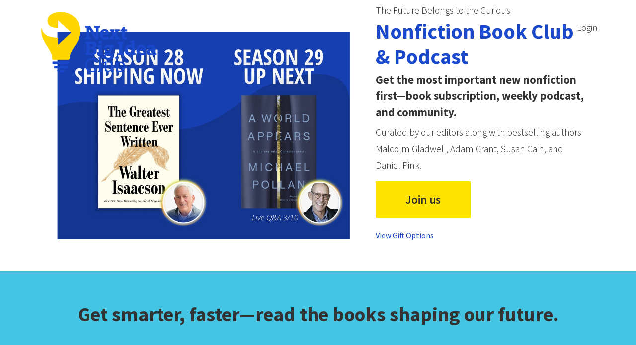

--- FILE ---
content_type: text/html; charset=utf-8
request_url: https://nextbigideaclub.com/amp/
body_size: 20386
content:
<!DOCTYPE html>
<html lang="en-US" id="arve" prefix="og: http://ogp.me/ns# fb: http://ogp.me/ns/fb#" amp="" transformed="self;v=1" i-amphtml-layout="" i-amphtml-no-boilerplate="">
    
    <head><meta charset="UTF-8"><meta name="viewport" content="width=device-width"><link rel="preconnect" href="https://cdn.ampproject.org"><style amp-runtime="" i-amphtml-version="012512221826001">html{overflow-x:hidden!important}html.i-amphtml-fie{height:100%!important;width:100%!important}html:not([amp4ads]),html:not([amp4ads]) body{height:auto!important}html:not([amp4ads]) body{margin:0!important}body{-webkit-text-size-adjust:100%;-moz-text-size-adjust:100%;-ms-text-size-adjust:100%;text-size-adjust:100%}html.i-amphtml-singledoc.i-amphtml-embedded{-ms-touch-action:pan-y pinch-zoom;touch-action:pan-y pinch-zoom}html.i-amphtml-fie>body,html.i-amphtml-singledoc>body{overflow:visible!important}html.i-amphtml-fie:not(.i-amphtml-inabox)>body,html.i-amphtml-singledoc:not(.i-amphtml-inabox)>body{position:relative!important}html.i-amphtml-ios-embed-legacy>body{overflow-x:hidden!important;overflow-y:auto!important;position:absolute!important}html.i-amphtml-ios-embed{overflow-y:auto!important;position:static}#i-amphtml-wrapper{overflow-x:hidden!important;overflow-y:auto!important;position:absolute!important;top:0!important;left:0!important;right:0!important;bottom:0!important;margin:0!important;display:block!important}html.i-amphtml-ios-embed.i-amphtml-ios-overscroll,html.i-amphtml-ios-embed.i-amphtml-ios-overscroll>#i-amphtml-wrapper{-webkit-overflow-scrolling:touch!important}#i-amphtml-wrapper>body{position:relative!important;border-top:1px solid transparent!important}#i-amphtml-wrapper+body{visibility:visible}#i-amphtml-wrapper+body .i-amphtml-lightbox-element,#i-amphtml-wrapper+body[i-amphtml-lightbox]{visibility:hidden}#i-amphtml-wrapper+body[i-amphtml-lightbox] .i-amphtml-lightbox-element{visibility:visible}#i-amphtml-wrapper.i-amphtml-scroll-disabled,.i-amphtml-scroll-disabled{overflow-x:hidden!important;overflow-y:hidden!important}amp-instagram{padding:54px 0px 0px!important;background-color:#fff}amp-iframe iframe{box-sizing:border-box!important}[amp-access][amp-access-hide]{display:none}[subscriptions-dialog],body:not(.i-amphtml-subs-ready) [subscriptions-action],body:not(.i-amphtml-subs-ready) [subscriptions-section]{display:none!important}amp-experiment,amp-live-list>[update]{display:none}amp-list[resizable-children]>.i-amphtml-loading-container.amp-hidden{display:none!important}amp-list [fetch-error],amp-list[load-more] [load-more-button],amp-list[load-more] [load-more-end],amp-list[load-more] [load-more-failed],amp-list[load-more] [load-more-loading]{display:none}amp-list[diffable] div[role=list]{display:block}amp-story-page,amp-story[standalone]{min-height:1px!important;display:block!important;height:100%!important;margin:0!important;padding:0!important;overflow:hidden!important;width:100%!important}amp-story[standalone]{background-color:#000!important;position:relative!important}amp-story-page{background-color:#757575}amp-story .amp-active>div,amp-story .i-amphtml-loader-background{display:none!important}amp-story-page:not(:first-of-type):not([distance]):not([active]){transform:translateY(1000vh)!important}amp-autocomplete{position:relative!important;display:inline-block!important}amp-autocomplete>input,amp-autocomplete>textarea{padding:0.5rem;border:1px solid rgba(0,0,0,.33)}.i-amphtml-autocomplete-results,amp-autocomplete>input,amp-autocomplete>textarea{font-size:1rem;line-height:1.5rem}[amp-fx^=fly-in]{visibility:hidden}amp-script[nodom],amp-script[sandboxed]{position:fixed!important;top:0!important;width:1px!important;height:1px!important;overflow:hidden!important;visibility:hidden}
/*# sourceURL=/css/ampdoc.css*/[hidden]{display:none!important}.i-amphtml-element{display:inline-block}.i-amphtml-blurry-placeholder{transition:opacity 0.3s cubic-bezier(0.0,0.0,0.2,1)!important;pointer-events:none}[layout=nodisplay]:not(.i-amphtml-element){display:none!important}.i-amphtml-layout-fixed,[layout=fixed][width][height]:not(.i-amphtml-layout-fixed){display:inline-block;position:relative}.i-amphtml-layout-responsive,[layout=responsive][width][height]:not(.i-amphtml-layout-responsive),[width][height][heights]:not([layout]):not(.i-amphtml-layout-responsive),[width][height][sizes]:not(img):not([layout]):not(.i-amphtml-layout-responsive){display:block;position:relative}.i-amphtml-layout-intrinsic,[layout=intrinsic][width][height]:not(.i-amphtml-layout-intrinsic){display:inline-block;position:relative;max-width:100%}.i-amphtml-layout-intrinsic .i-amphtml-sizer{max-width:100%}.i-amphtml-intrinsic-sizer{max-width:100%;display:block!important}.i-amphtml-layout-container,.i-amphtml-layout-fixed-height,[layout=container],[layout=fixed-height][height]:not(.i-amphtml-layout-fixed-height){display:block;position:relative}.i-amphtml-layout-fill,.i-amphtml-layout-fill.i-amphtml-notbuilt,[layout=fill]:not(.i-amphtml-layout-fill),body noscript>*{display:block;overflow:hidden!important;position:absolute;top:0;left:0;bottom:0;right:0}body noscript>*{position:absolute!important;width:100%;height:100%;z-index:2}body noscript{display:inline!important}.i-amphtml-layout-flex-item,[layout=flex-item]:not(.i-amphtml-layout-flex-item){display:block;position:relative;-ms-flex:1 1 auto;flex:1 1 auto}.i-amphtml-layout-fluid{position:relative}.i-amphtml-layout-size-defined{overflow:hidden!important}.i-amphtml-layout-awaiting-size{position:absolute!important;top:auto!important;bottom:auto!important}i-amphtml-sizer{display:block!important}@supports (aspect-ratio:1/1){i-amphtml-sizer.i-amphtml-disable-ar{display:none!important}}.i-amphtml-blurry-placeholder,.i-amphtml-fill-content{display:block;height:0;max-height:100%;max-width:100%;min-height:100%;min-width:100%;width:0;margin:auto}.i-amphtml-layout-size-defined .i-amphtml-fill-content{position:absolute;top:0;left:0;bottom:0;right:0}.i-amphtml-replaced-content,.i-amphtml-screen-reader{padding:0!important;border:none!important}.i-amphtml-screen-reader{position:fixed!important;top:0px!important;left:0px!important;width:4px!important;height:4px!important;opacity:0!important;overflow:hidden!important;margin:0!important;display:block!important;visibility:visible!important}.i-amphtml-screen-reader~.i-amphtml-screen-reader{left:8px!important}.i-amphtml-screen-reader~.i-amphtml-screen-reader~.i-amphtml-screen-reader{left:12px!important}.i-amphtml-screen-reader~.i-amphtml-screen-reader~.i-amphtml-screen-reader~.i-amphtml-screen-reader{left:16px!important}.i-amphtml-unresolved{position:relative;overflow:hidden!important}.i-amphtml-select-disabled{-webkit-user-select:none!important;-ms-user-select:none!important;user-select:none!important}.i-amphtml-notbuilt,[layout]:not(.i-amphtml-element),[width][height][heights]:not([layout]):not(.i-amphtml-element),[width][height][sizes]:not(img):not([layout]):not(.i-amphtml-element){position:relative;overflow:hidden!important;color:transparent!important}.i-amphtml-notbuilt:not(.i-amphtml-layout-container)>*,[layout]:not([layout=container]):not(.i-amphtml-element)>*,[width][height][heights]:not([layout]):not(.i-amphtml-element)>*,[width][height][sizes]:not([layout]):not(.i-amphtml-element)>*{display:none}amp-img:not(.i-amphtml-element)[i-amphtml-ssr]>img.i-amphtml-fill-content{display:block}.i-amphtml-notbuilt:not(.i-amphtml-layout-container),[layout]:not([layout=container]):not(.i-amphtml-element),[width][height][heights]:not([layout]):not(.i-amphtml-element),[width][height][sizes]:not(img):not([layout]):not(.i-amphtml-element){color:transparent!important;line-height:0!important}.i-amphtml-ghost{visibility:hidden!important}.i-amphtml-element>[placeholder],[layout]:not(.i-amphtml-element)>[placeholder],[width][height][heights]:not([layout]):not(.i-amphtml-element)>[placeholder],[width][height][sizes]:not([layout]):not(.i-amphtml-element)>[placeholder]{display:block;line-height:normal}.i-amphtml-element>[placeholder].amp-hidden,.i-amphtml-element>[placeholder].hidden{visibility:hidden}.i-amphtml-element:not(.amp-notsupported)>[fallback],.i-amphtml-layout-container>[placeholder].amp-hidden,.i-amphtml-layout-container>[placeholder].hidden{display:none}.i-amphtml-layout-size-defined>[fallback],.i-amphtml-layout-size-defined>[placeholder]{position:absolute!important;top:0!important;left:0!important;right:0!important;bottom:0!important;z-index:1}amp-img[i-amphtml-ssr]:not(.i-amphtml-element)>[placeholder]{z-index:auto}.i-amphtml-notbuilt>[placeholder]{display:block!important}.i-amphtml-hidden-by-media-query{display:none!important}.i-amphtml-element-error{background:red!important;color:#fff!important;position:relative!important}.i-amphtml-element-error:before{content:attr(error-message)}i-amp-scroll-container,i-amphtml-scroll-container{position:absolute;top:0;left:0;right:0;bottom:0;display:block}i-amp-scroll-container.amp-active,i-amphtml-scroll-container.amp-active{overflow:auto;-webkit-overflow-scrolling:touch}.i-amphtml-loading-container{display:block!important;pointer-events:none;z-index:1}.i-amphtml-notbuilt>.i-amphtml-loading-container{display:block!important}.i-amphtml-loading-container.amp-hidden{visibility:hidden}.i-amphtml-element>[overflow]{cursor:pointer;position:relative;z-index:2;visibility:hidden;display:initial;line-height:normal}.i-amphtml-layout-size-defined>[overflow]{position:absolute}.i-amphtml-element>[overflow].amp-visible{visibility:visible}template{display:none!important}.amp-border-box,.amp-border-box *,.amp-border-box :after,.amp-border-box :before{box-sizing:border-box}amp-pixel{display:none!important}amp-analytics,amp-auto-ads,amp-story-auto-ads{position:fixed!important;top:0!important;width:1px!important;height:1px!important;overflow:hidden!important;visibility:hidden}amp-story{visibility:hidden!important}html.i-amphtml-fie>amp-analytics{position:initial!important}[visible-when-invalid]:not(.visible),form [submit-error],form [submit-success],form [submitting]{display:none}amp-accordion{display:block!important}@media (min-width:1px){:where(amp-accordion>section)>:first-child{margin:0;background-color:#efefef;padding-right:20px;border:1px solid #dfdfdf}:where(amp-accordion>section)>:last-child{margin:0}}amp-accordion>section{float:none!important}amp-accordion>section>*{float:none!important;display:block!important;overflow:hidden!important;position:relative!important}amp-accordion,amp-accordion>section{margin:0}amp-accordion:not(.i-amphtml-built)>section>:last-child{display:none!important}amp-accordion:not(.i-amphtml-built)>section[expanded]>:last-child{display:block!important}
/*# sourceURL=/css/ampshared.css*/</style><meta name="amp-to-amp-navigation" content="AMP-Redirect-To; AMP.navigateTo"><meta name="description" content="The best nonfiction book club &amp; podcast with author interviews plus curated book subscription. Get new nonfiction first—curated by Malcolm Gladwell, Adam Grant, Susan Cain, and Daniel Pink."><meta property="og:locale" content="en_US"><meta property="og:type" content="website"><meta property="og:title" content="Next Big Idea Club: The Best New Nonfiction Books Delivered to Your Door"><meta property="og:description" content="The world’s most brilliant authors, hand-picking the ideas that will change your life. | Next Big Idea Club"><meta property="og:url" content="https://nextbigideaclub.com/"><meta property="og:site_name" content="Next Big Idea Club"><meta property="fb:app_id" content="115902398759842"><meta property="og:image" content="https://cdn.heleo.com/wp-content/uploads/2021/05/17152105/NBIC_Next-Big-Idea-Club_Logo.png"><meta name="twitter:card" content="summary_large_image"><meta name="twitter:description" content="The world’s most brilliant authors, hand-picking the ideas that will change your life. | Next Big Idea Club"><meta name="twitter:title" content="Next Big Idea Club: The Best New Nonfiction Books Delivered to Your Door"><meta name="twitter:site" content="@NextBigIdeaClub"><meta name="twitter:domain" content="Next Big Idea Club"><meta name="twitter:image" content="https://cdn.heleo.com/wp-content/uploads/2021/05/17152105/NBIC_Next-Big-Idea-Club_Logo.png"><meta name="twitter:creator" content="@NextBigIdeaClub"><meta name="p:domain_verify" content="60074fb280b771b1a9a6b7fdedb09d7f"><meta property="fb:pages" content="209419399619739"><meta name="generator" content="AMP Plugin v2.1.3; mode=transitional"><link rel="preconnect" href="https://fonts.gstatic.com" crossorigin=""><link rel="dns-prefetch" href="https://fonts.gstatic.com"><link rel="dns-prefetch" href="//s.w.org"><script async="" src="https://cdn.ampproject.org/v0.mjs" type="module" crossorigin="anonymous"></script><script async nomodule src="https://cdn.ampproject.org/v0.js" crossorigin="anonymous"></script><script src="https://cdn.ampproject.org/v0/amp-analytics-0.1.mjs" async="" custom-element="amp-analytics" type="module" crossorigin="anonymous"></script><script async nomodule src="https://cdn.ampproject.org/v0/amp-analytics-0.1.js" crossorigin="anonymous" custom-element="amp-analytics"></script><script src="https://cdn.ampproject.org/v0/amp-anim-0.1.mjs" async="" custom-element="amp-anim" type="module" crossorigin="anonymous"></script><script async nomodule src="https://cdn.ampproject.org/v0/amp-anim-0.1.js" crossorigin="anonymous" custom-element="amp-anim"></script><script src="https://cdn.ampproject.org/v0/amp-form-0.1.mjs" async="" custom-element="amp-form" type="module" crossorigin="anonymous"></script><script async nomodule src="https://cdn.ampproject.org/v0/amp-form-0.1.js" crossorigin="anonymous" custom-element="amp-form"></script><script src="https://cdn.ampproject.org/v0/amp-mustache-0.2.mjs" async="" custom-template="amp-mustache" type="module" crossorigin="anonymous"></script><script async nomodule src="https://cdn.ampproject.org/v0/amp-mustache-0.2.js" crossorigin="anonymous" custom-template="amp-mustache"></script><script src="https://cdn.ampproject.org/v0/amp-video-0.1.mjs" async="" custom-element="amp-video" type="module" crossorigin="anonymous"></script><script async nomodule src="https://cdn.ampproject.org/v0/amp-video-0.1.js" crossorigin="anonymous" custom-element="amp-video"></script><link rel="icon" href="https://nextbigideaclub.com/wp-content/plugins/helium/themes/helium/favicon.ico" type="image/x-icon"><link rel="shortcut icon" href="https://nextbigideaclub.com/wp-content/plugins/helium/themes/helium/favicon.ico" type="image/x-icon"><link rel="icon" href="https://nextbigideaclub.com/wp-content/plugins/helium/themes/helium/favicon.ico" type="image/x-icon"><style amp-custom="">.blue{color:#1948cb}.center{text-align:center}.large{font-size:1.2em}.clearfix{display:inline-block}.clearfix:after{content:".";display:block;height:0;clear:both;visibility:hidden}.clearfix{display:block}strong{font-weight:bold}*{font-size:inherit;font-family:inherit;color:inherit;font-weight:inherit}.wrap{margin:0 auto;width:1100px}@media only screen and (max-width: 1140px){.wrap{margin:0;width:auto}}.page-template-page-landing-brochure .navbar{-webkit-transition:opacity 250ms ease,left 0 ease 250ms;-moz-transition:opacity 250ms ease,left 0 ease 250ms;-ms-transition:opacity 250ms ease,left 0 ease 250ms;-o-transition:opacity 250ms ease,left 0 ease 250ms;transition:opacity 250ms ease,left 0 ease 250ms}.page-template-page-landing-brochure .navbar .button{display:block;color:#2f2f2f;background:#ffe300;padding:15px 30px;font-size:16px;line-height:1;font-weight:600;text-align:center;-webkit-transition:background-color 150ms ease,color 150ms ease;-moz-transition:background-color 150ms ease,color 150ms ease;-ms-transition:background-color 150ms ease,color 150ms ease;-o-transition:background-color 150ms ease,color 150ms ease;transition:background-color 150ms ease,color 150ms ease}.page-template-page-landing-brochure .navbar .button:hover{background-color:#1948cb;color:#fff}.page-template-page-landing-brochure .navbar .nav-item{opacity:1;left:auto}.page-template-page-landing-brochure *{font-weight:inherit}:root:not(#_):not(#_):not(#_):not(#_):not(#_):not(#_):not(#_):not(#_) .page-template-page-landing-brochure section{padding-left:0;padding-right:0}.page-template-page-landing-brochure .top-footer{display:none}@media only screen and (min-width: 840px){.page-template-page-landing-brochure .navbar .navbar-brand{display:block;width:260px;max-width:100%;height:82px;-webkit-transition:width 200ms ease,height 200ms ease;-moz-transition:width 200ms ease,height 200ms ease;-ms-transition:width 200ms ease,height 200ms ease;-o-transition:width 200ms ease,height 200ms ease;transition:width 200ms ease,height 200ms ease}.page-template-page-landing-brochure .navbar .navbar-brand amp-img,.page-template-page-landing-brochure .navbar .navbar-brand amp-anim{width:100%;max-width:100%;max-height:none;height:auto}}.page-template-page-landing-brochure .button{display:inline-block;color:#2f2f2f;background:#ffe300;padding:20px 60px;font-size:26px;line-height:1;font-weight:600;text-align:center;-webkit-transition:background-color 150ms ease,color 150ms ease;-moz-transition:background-color 150ms ease,color 150ms ease;-ms-transition:background-color 150ms ease,color 150ms ease;-o-transition:background-color 150ms ease,color 150ms ease;transition:background-color 150ms ease,color 150ms ease}.page-template-page-landing-brochure .button:hover{background-color:#1948cb;color:#fff}#landing-page-normal-hero{display:table;height:75vh;width:90%;margin:0 auto}@media only screen and (max-width: 767px){#landing-page-normal-hero{max-width:450px;width:auto;height:auto;margin:0 auto;display:block}}#landing-page-normal-hero .landing-page-normal-hero-left,#landing-page-normal-hero .landing-page-normal-hero-right{display:table-cell;height:70vh;vertical-align:middle}@media only screen and (max-width: 767px){#landing-page-normal-hero .landing-page-normal-hero-left,#landing-page-normal-hero .landing-page-normal-hero-right{display:block;height:auto;padding:0 20px}}#landing-page-normal-hero .landing-page-normal-hero-left{width:60%;background-size:contain;background-position:right center;background-repeat:no-repeat}#landing-page-normal-hero .landing-page-normal-hero-left .mobile-image{display:none}@media only screen and (max-width: 767px){#landing-page-normal-hero .landing-page-normal-hero-left{width:auto;padding:0 20px 20px 20px;text-align:center}:root:not(#_):not(#_):not(#_):not(#_):not(#_):not(#_):not(#_):not(#_) #landing-page-normal-hero .landing-page-normal-hero-left{background:none}#landing-page-normal-hero .landing-page-normal-hero-left .mobile-image{display:block}}#landing-page-normal-hero .landing-page-normal-hero-right{width:40%}@media only screen and (max-width: 767px){#landing-page-normal-hero .landing-page-normal-hero-right{width:auto;text-align:center}}#landing-page-normal-hero .landing-page-normal-hero-right .inner{max-width:450px;padding:40px 20px 40px 0}@media only screen and (max-width: 767px){#landing-page-normal-hero .landing-page-normal-hero-right .inner{padding:20px 0}}#landing-page-normal-hero *{font-size:23px;line-height:33px}@media only screen and (max-width: 1040px){#landing-page-normal-hero *{font-size:19px;line-height:28px}}#landing-page-normal h1,#landing-page-normal .landing-normal-content h2{font-size:42px;line-height:50px;font-weight:700;color:#1948cb;margin-bottom:20px}@media only screen and (max-width: 1040px){#landing-page-normal h1,#landing-page-normal .landing-normal-content h2{font-size:32px;line-height:40px}}@media only screen and (max-width: 630px){#landing-page-normal h1,#landing-page-normal .landing-normal-content h2{font-size:24px;line-height:32px}}#landing-page-normal .landing-normal-bar{background:#42c4e2;color:#fff;color:#fff;text-align:center;padding:50px 0;font-size:53px;line-height:1.2em;font-weight:700}@media only screen and (max-width: 1280px){#landing-page-normal .landing-normal-bar{font-size:4vw}}@media only screen and (max-width: 640px){#landing-page-normal .landing-normal-bar{font-size:6vw}}@media only screen and (max-width: 480px){#landing-page-normal .landing-normal-bar{font-size:32px;line-height:1.2em}#landing-page-normal .landing-normal-bar br{display:none}}#landing-page-normal .landing-normal-content{position:relative;margin-bottom:50px}#landing-page-normal .landing-normal-content.has-video{height:50vh;min-height:500px;color:#fff;overflow:hidden}#landing-page-normal .landing-normal-content.has-video .inner{display:table;width:100%;height:100%;background-color:rgba(0,0,0,.16)}#landing-page-normal .landing-normal-content.has-video .inner .inner-content{display:table-cell;vertical-align:middle;text-align:center}#landing-page-normal .landing-normal-content.has-video h2{color:#fff;margin:0;font-size:53px;line-height:72px}#landing-page-normal .landing-normal-content.has-video p{margin:0;padding:15px 0}#landing-page-normal .landing-normal-content.has-video p:last-of-type{padding-bottom:0}#landing-page-normal .landing-normal-content.has-video .large{font-size:1.4em}#landing-page-normal .landing-normal-content .video-container{position:absolute;top:0;right:0;bottom:0;left:0;overflow:hidden;z-index:-100;background-size:cover;background-position:center center;background-repeat:no-repeat}#landing-page-normal .landing-normal-content .video-container amp-video{position:absolute;top:50%;left:50%;width:auto;height:auto;min-width:100%;min-height:100%;-webkit-transform:translate(-50%,-50%);-moz-transform:translate(-50%,-50%);-ms-transform:translate(-50%,-50%);transform:translate(-50%,-50%)}#landing-page-normal .alternating-content-item{display:table;width:100%;position:relative;font-size:23px;line-height:38px}#landing-page-normal .alternating-content-item p{font-size:inherit}@media only screen and (max-width: 630px){#landing-page-normal .alternating-content-item{font-size:19px;line-height:28px}}@media only screen and (max-width: 480px){#landing-page-normal .alternating-content-item{display:block;max-width:340px;width:auto;margin:0 auto 10px auto}}#landing-page-normal .alternating-content-item .mobile-image{display:none}@media only screen and (max-width: 480px){#landing-page-normal .alternating-content-item .mobile-image{display:block;text-align:center;margin:0 auto;width:80%}}#landing-page-normal .alternating-left,#landing-page-normal .alternating-right{width:50%;display:table-cell;vertical-align:middle;text-align:left}@media only screen and (max-width: 630px){#landing-page-normal .alternating-left,#landing-page-normal .alternating-right{width:70%}#landing-page-normal .alternating-left.image,#landing-page-normal .alternating-right.image{width:30%}}@media only screen and (max-width: 480px){#landing-page-normal .alternating-left,#landing-page-normal .alternating-right{text-align:center}#landing-page-normal .alternating-left.image,#landing-page-normal .alternating-right.image{display:none}}#landing-page-normal .alternating-left.image,#landing-page-normal .alternating-left.text{padding-right:40px}@media only screen and (max-width: 767px){#landing-page-normal .alternating-left.image,#landing-page-normal .alternating-left.text{padding-right:15px}}@media only screen and (max-width: 630px){#landing-page-normal .alternating-left.image,#landing-page-normal .alternating-left.text{padding-right:10px}}@media only screen and (max-width: 480px){#landing-page-normal .alternating-left.image,#landing-page-normal .alternating-left.text{padding:10px 0 0 0}}#landing-page-normal .alternating-right.image,#landing-page-normal .alternating-right.text{padding-left:40px}@media only screen and (max-width: 767px){#landing-page-normal .alternating-right.image,#landing-page-normal .alternating-right.text{padding-left:15px}}@media only screen and (max-width: 630px){#landing-page-normal .alternating-right.image,#landing-page-normal .alternating-right.text{padding-left:10px}}@media only screen and (max-width: 480px){#landing-page-normal .alternating-right.image,#landing-page-normal .alternating-right.text{padding:10px 0 0 0}}:root:not(#_):not(#_):not(#_):not(#_):not(#_):not(#_):not(#_) .top-footer,:root:not(#_):not(#_):not(#_):not(#_):not(#_):not(#_):not(#_):not(#_) .bottom-footer .right>a amp-img,:root:not(#_):not(#_):not(#_):not(#_):not(#_):not(#_):not(#_):not(#_) .bottom-footer .right>a amp-anim{display:none}.amp-wp-enforced-sizes{-o-object-fit:contain;object-fit:contain}.amp-wp-default-form-message>p{margin:1em 0;padding:.5em}.amp-wp-default-form-message[submit-success]>p.amp-wp-form-redirecting,.amp-wp-default-form-message[submitting]>p{font-style:italic}.amp-wp-default-form-message[submit-success]>p:not(.amp-wp-form-redirecting){border:1px solid green;background-color:#90ee90;color:#000}.amp-wp-default-form-message[submit-error]>p{border:1px solid red;background-color:#ffb6c1;color:#000}.amp-wp-default-form-message[submit-success]>p:empty{display:none}amp-anim img,amp-anim noscript,amp-img img,amp-img noscript,amp-video noscript,amp-video video{image-rendering:inherit;-o-object-fit:inherit;object-fit:inherit;-o-object-position:inherit;object-position:inherit}:root{--wp-admin-theme-color:#007cba;--wp-admin-theme-color-darker-10:#006ba1;--wp-admin-theme-color-darker-20:#005a87}.ewd-ufaq-hidden{display:none}.ewd-ufaq-clear{clear:both}.ewd-ufaq-post-margin{text-decoration:none}.ewd-ufaq-post-margin-symbol{text-decoration:none}.ufaq-faq-body{padding:10px 25px;padding-left:55px}.ewd-ufaq-post-margin-symbol{display:inline-block;float:left;text-align:center;width:auto;height:auto;margin-right:15px;padding:2px 0px 0px 2px;line-height:1}.ewd-ufaq-post-margin-symbol span{display:inline-block;font-size:30px;margin:0 auto}.ufaq-faq-title-text{float:left;width:90%}.ufaq-faq-title h1,.ufaq-faq-title h2,.ufaq-faq-title h3,.ufaq-faq-title h4{display:inline-block}:root:not(#_):not(#_):not(#_):not(#_):not(#_):not(#_):not(#_):not(#_) .ufaq-faq-title h1,:root:not(#_):not(#_):not(#_):not(#_):not(#_):not(#_):not(#_):not(#_) .ufaq-faq-title h2,:root:not(#_):not(#_):not(#_):not(#_):not(#_):not(#_):not(#_):not(#_) .ufaq-faq-title h3,:root:not(#_):not(#_):not(#_):not(#_):not(#_):not(#_):not(#_):not(#_) .ufaq-faq-title h4{margin:5px}.ufaq-faq-body textarea{clear:both;display:block;position:relative;width:35%;height:100px}.ufaq-faq-body .ufaq-back-to-top-link{cursor:pointer}.ewd-ufaq-bottom{clear:both}.ufaq-faq-div{margin:2px 0;padding:2px 0;clear:both}.ufaq-faq-toggle:hover,.ufaq-faq-toggle a:hover{cursor:pointer;cursor:hand;text-decoration:none}.ufaq-faq-div{margin:2px 0;padding:2px 0;clear:both}.ufaq-faq-toggle:hover,.ufaq-faq-toggle a:hover{cursor:pointer;cursor:hand;text-decoration:none}@font-face{font-family:"ewd-toggle-icon";src:url("https://nextbigideaclub.com/wp-content/plugins/ultimate-faqs/css/fonts/ewd-toggle-icon.eot");src:url("https://nextbigideaclub.com/wp-content/plugins/ultimate-faqs/css/fonts/ewd-toggle-icon.woff2") format("woff2"),url("https://nextbigideaclub.com/wp-content/plugins/ultimate-faqs/css/fonts/ewd-toggle-icon.woff") format("woff"),url("https://nextbigideaclub.com/wp-content/plugins/ultimate-faqs/css/fonts/ewd-toggle-icon.ttf") format("truetype"),url("https://nextbigideaclub.com/wp-content/plugins/ultimate-faqs/css/fonts/ewd-toggle-icon.svg#ewd-toggle-icon") format("svg");font-weight:normal;font-style:normal}.ewd-ufaq-post-margin-symbol{font-family:"ewd-toggle-icon"}@media only screen and (max-width: 810px){.ufaq-faq-title-text{width:80%}}@font-face{font-family:Helvetica Neue;src:url("https://nextbigideaclub.com/wp-content/plugins/helium/themes/helium/dist/fonts/HelveticaNeue-Bold.eot");src:url("https://nextbigideaclub.com/wp-content/plugins/helium/themes/helium/dist/fonts/HelveticaNeue-Bold.eot#iefix") format("embedded-opentype"),url("https://nextbigideaclub.com/wp-content/plugins/helium/themes/helium/dist/fonts/HelveticaNeue-Bold.woff2") format("woff2"),url("https://nextbigideaclub.com/wp-content/plugins/helium/themes/helium/dist/fonts/HelveticaNeue-Bold.woff") format("woff"),url("https://nextbigideaclub.com/wp-content/plugins/helium/themes/helium/dist/fonts/HelveticaNeue-Bold.ttf") format("truetype"),url("https://nextbigideaclub.com/wp-content/plugins/helium/themes/helium/dist/fonts/HelveticaNeue-Bold.svg#HelveticaNeue-Bold") format("svg");font-weight:700;font-style:normal;font-display:swap}@font-face{font-family:Source Sans Pro;src:url("https://nextbigideaclub.com/wp-content/plugins/helium/themes/helium/dist/fonts/SourceSansPro-Regular.eot");src:url("https://nextbigideaclub.com/wp-content/plugins/helium/themes/helium/dist/fonts/SourceSansPro-Regular.eot#iefix") format("embedded-opentype"),url("https://nextbigideaclub.com/wp-content/plugins/helium/themes/helium/dist/fonts/SourceSansPro-Regular.woff2") format("woff2"),url("https://nextbigideaclub.com/wp-content/plugins/helium/themes/helium/dist/fonts/SourceSansPro-Regular.woff") format("woff"),url("https://nextbigideaclub.com/wp-content/plugins/helium/themes/helium/dist/fonts/SourceSansPro-Regular.ttf") format("truetype"),url("https://nextbigideaclub.com/wp-content/plugins/helium/themes/helium/dist/fonts/SourceSansPro-Regular.svg#SourceSansPro-Regular") format("svg");font-weight:400;font-style:normal;font-display:swap}@font-face{font-family:Source Sans Pro;src:url("https://nextbigideaclub.com/wp-content/plugins/helium/themes/helium/dist/fonts/SourceSansPro-Bold.eot");src:url("https://nextbigideaclub.com/wp-content/plugins/helium/themes/helium/dist/fonts/SourceSansPro-Bold.eot#iefix") format("embedded-opentype"),url("https://nextbigideaclub.com/wp-content/plugins/helium/themes/helium/dist/fonts/SourceSansPro-Bold.woff2") format("woff2"),url("https://nextbigideaclub.com/wp-content/plugins/helium/themes/helium/dist/fonts/SourceSansPro-Bold.woff") format("woff"),url("https://nextbigideaclub.com/wp-content/plugins/helium/themes/helium/dist/fonts/SourceSansPro-Bold.ttf") format("truetype"),url("https://nextbigideaclub.com/wp-content/plugins/helium/themes/helium/dist/fonts/SourceSansPro-Bold.svg#SourceSansPro-Bold") format("svg");font-weight:700;font-style:normal;font-display:swap}@font-face{font-family:Source Sans Pro;src:url("https://nextbigideaclub.com/wp-content/plugins/helium/themes/helium/dist/fonts/SourceSansPro-Light.eot#iefix") format("embedded-opentype"),url("https://nextbigideaclub.com/wp-content/plugins/helium/themes/helium/dist/fonts/SourceSansPro-Light.otf") format("opentype"),url("https://nextbigideaclub.com/wp-content/plugins/helium/themes/helium/dist/fonts/SourceSansPro-Light.woff") format("woff"),url("https://nextbigideaclub.com/wp-content/plugins/helium/themes/helium/dist/fonts/SourceSansPro-Light.ttf") format("truetype"),url("https://nextbigideaclub.com/wp-content/plugins/helium/themes/helium/dist/fonts/SourceSansPro-Light.svg#SourceSansPro-Light") format("svg");font-weight:300;font-style:normal}*{-webkit-box-sizing:border-box;box-sizing:border-box}body,html{margin:0;padding:0;font-family:Source Sans Pro,sans-serif;color:#333}.container{max-width:1100px;margin:0 auto;padding:0 20px}.btn{line-height:1;text-decoration:none;font-size:14px;font-weight:700;color:#333;display:inline-block;padding:12px 18px;-webkit-transition:.3s;-o-transition:.3s;transition:.3s;outline:0;cursor:pointer}.btn[disabled]{background-color:hsla(0,0%,50.2%,.53);border-color:transparent;opacity:.7}:root:not(#_):not(#_):not(#_):not(#_):not(#_):not(#_):not(#_) .btn[disabled]{-webkit-box-shadow:none;box-shadow:none}.d-flex{display:-webkit-box;display:-ms-flexbox;display:flex}.d-none{display:none}.text-center{text-align:center}@media only screen and (min-width:766px){.btn{font-size:18px;padding:15px 39px}.row{display:-webkit-box;display:-ms-flexbox;display:flex;-ms-flex-wrap:wrap;flex-wrap:wrap;margin:0 -12px}}@media only screen and (min-width:992px){.d-md-block{display:block}}:root{--blue:#007bff;--indigo:#6610f2;--purple:#6f42c1;--pink:#e83e8c;--red:#dc3545;--orange:#fd7e14;--yellow:#ffc107;--green:#28a745;--teal:#20c997;--cyan:#17a2b8;--white:#fff;--gray:#6c757d;--gray-dark:#343a40;--primary:#007bff;--secondary:#6c757d;--success:#28a745;--info:#17a2b8;--warning:#ffc107;--danger:#dc3545;--light:#f8f9fa;--dark:#343a40;--breakpoint-xs:0;--breakpoint-sm:576px;--breakpoint-md:768px;--breakpoint-lg:992px;--breakpoint-xl:1200px;--font-family-sans-serif:-apple-system,BlinkMacSystemFont,"Segoe UI",Roboto,"Helvetica Neue",Arial,sans-serif,"Apple Color Emoji","Segoe UI Emoji","Segoe UI Symbol";--font-family-monospace:SFMono-Regular,Menlo,Monaco,Consolas,"Liberation Mono","Courier New",monospace}*,::after,::before{box-sizing:border-box}html{font-family:sans-serif;line-height:1.15;-webkit-text-size-adjust:100%;-ms-text-size-adjust:100%;-ms-overflow-style:scrollbar;-webkit-tap-highlight-color:transparent}footer,header,nav,section{display:block}body{margin:0;font-family:-apple-system,BlinkMacSystemFont,"Segoe UI",Roboto,"Helvetica Neue",Arial,sans-serif,"Apple Color Emoji","Segoe UI Emoji","Segoe UI Symbol";font-size:1rem;font-weight:400;line-height:1.5;color:#212529;text-align:left;background-color:#fff}h1,h2,h3,h4{margin-top:0;margin-bottom:.5rem}p{margin-top:0;margin-bottom:1rem}ul{margin-top:0;margin-bottom:1rem}ul ul{margin-bottom:0}strong{font-weight:bolder}small{font-size:80%}a{color:#007bff;text-decoration:none;background-color:transparent;-webkit-text-decoration-skip:objects}a:hover{color:#0056b3;text-decoration:underline}a:not([href]):not([tabindex]){color:inherit;text-decoration:none}a:not([href]):not([tabindex]):focus,a:not([href]):not([tabindex]):hover{color:inherit;text-decoration:none}a:not([href]):not([tabindex]):focus{outline:0}code{font-family:monospace,monospace;font-size:1em}amp-img,amp-anim{vertical-align:middle;border-style:none}label{display:inline-block;margin-bottom:.5rem}button{border-radius:0}button:focus{outline:1px dotted;outline:5px auto -webkit-focus-ring-color}button,input,textarea{margin:0;font-family:inherit;font-size:inherit;line-height:inherit}button,input{overflow:visible}button{text-transform:none}[type=reset],[type=submit],button,html [type=button]{-webkit-appearance:button}[type=button]::-moz-focus-inner,[type=reset]::-moz-focus-inner,[type=submit]::-moz-focus-inner,button::-moz-focus-inner{padding:0;border-style:none}input[type=checkbox],input[type=radio]{box-sizing:border-box;padding:0}input[type=date],input[type=datetime-local],input[type=month],input[type=time]{-webkit-appearance:listbox}textarea{overflow:auto;resize:vertical}[type=number]::-webkit-inner-spin-button,[type=number]::-webkit-outer-spin-button{height:auto}[type=search]{outline-offset:-2px;-webkit-appearance:none}[type=search]::-webkit-search-cancel-button,[type=search]::-webkit-search-decoration{-webkit-appearance:none}::-webkit-file-upload-button{font:inherit;-webkit-appearance:button}template{display:none}:root:not(#_):not(#_):not(#_):not(#_):not(#_):not(#_):not(#_) [hidden]{display:none}h1,h2,h3,h4{margin-bottom:.5rem;font-family:inherit;font-weight:500;line-height:1.2;color:inherit}h1{font-size:2.5rem}h2{font-size:2rem}h3{font-size:1.75rem}h4{font-size:1.5rem}small{font-size:80%;font-weight:400}code{font-family:SFMono-Regular,Menlo,Monaco,Consolas,"Liberation Mono","Courier New",monospace}code{font-size:87.5%;color:#e83e8c;word-break:break-word}a>code{color:inherit}.container{width:100%;padding-right:15px;padding-left:15px;margin-right:auto;margin-left:auto}@media (min-width:576px){.container{max-width:540px}}@media (min-width:768px){.container{max-width:720px}}@media (min-width:992px){.container{max-width:960px}}@media (min-width:1200px){.container{max-width:1140px}}.container-fluid{width:100%;padding-right:15px;padding-left:15px;margin-right:auto;margin-left:auto}.row{display:-webkit-box;display:-ms-flexbox;display:flex;-ms-flex-wrap:wrap;flex-wrap:wrap;margin-right:-15px;margin-left:-15px}.col-lg-3,.col-md-10,.col-md-6,.col-xl-10{position:relative;width:100%;min-height:1px;padding-right:15px;padding-left:15px}@media (min-width:768px){.col-md-6{-webkit-box-flex:0;-ms-flex:0 0 50%;flex:0 0 50%;max-width:50%}.col-md-10{-webkit-box-flex:0;-ms-flex:0 0 83.333333%;flex:0 0 83.333333%;max-width:83.333333%}.offset-md-1{margin-left:8.333333%}}@media (min-width:992px){.col-lg-3{-webkit-box-flex:0;-ms-flex:0 0 25%;flex:0 0 25%;max-width:25%}}@media (min-width:1200px){.col-xl-10{-webkit-box-flex:0;-ms-flex:0 0 83.333333%;flex:0 0 83.333333%;max-width:83.333333%}.offset-xl-1{margin-left:8.333333%}}.form-control{display:block;width:100%;padding:.375rem .75rem;font-size:1rem;line-height:1.5;color:#495057;background-color:#fff;background-clip:padding-box;border:1px solid #ced4da;border-radius:.25rem;transition:border-color .15s ease-in-out,box-shadow .15s ease-in-out}.form-control::-ms-expand{background-color:transparent;border:0}.form-control:focus{color:#495057;background-color:#fff;border-color:#80bdff;outline:0;box-shadow:0 0 0 .2rem rgba(0,123,255,.25)}.form-control::-webkit-input-placeholder{color:#6c757d;opacity:1}.form-control::-moz-placeholder{color:#6c757d;opacity:1}.form-control:-ms-input-placeholder{color:#6c757d;opacity:1}.form-control::-ms-input-placeholder{color:#6c757d;opacity:1}.form-control::placeholder{color:#6c757d;opacity:1}.form-control:disabled,.form-control[readonly]{background-color:#e9ecef;opacity:1}.form-group{margin-bottom:1rem}.btn{display:inline-block;font-weight:400;text-align:center;white-space:nowrap;vertical-align:middle;-webkit-user-select:none;-moz-user-select:none;-ms-user-select:none;user-select:none;border:1px solid transparent;padding:.375rem .75rem;font-size:1rem;line-height:1.5;border-radius:.25rem;transition:color .15s ease-in-out,background-color .15s ease-in-out,border-color .15s ease-in-out,box-shadow .15s ease-in-out}.btn:focus,.btn:hover{text-decoration:none}.btn:focus-within,.btn:focus{outline:0;box-shadow:0 0 0 .2rem rgba(0,123,255,.25)}.btn:disabled{opacity:.65}.btn:not(:disabled):not(.disabled){cursor:pointer}.btn:not(:disabled):not(.disabled):active{background-image:none}.btn-secondary{color:#fff;background-color:#6c757d;border-color:#6c757d}.btn-secondary:hover{color:#fff;background-color:#5a6268;border-color:#545b62}.btn-secondary:focus-within,.btn-secondary:focus{box-shadow:0 0 0 .2rem rgba(108,117,125,.5)}.btn-secondary:disabled{color:#fff;background-color:#6c757d;border-color:#6c757d}.btn-secondary:not(:disabled):not(.disabled):active{color:#fff;background-color:#545b62;border-color:#4e555b}.btn-secondary:not(:disabled):not(.disabled):active:focus{box-shadow:0 0 0 .2rem rgba(108,117,125,.5)}.btn-light{color:#212529;background-color:#f8f9fa;border-color:#f8f9fa}.btn-light:hover{color:#212529;background-color:#e2e6ea;border-color:#dae0e5}.btn-light:focus-within,.btn-light:focus{box-shadow:0 0 0 .2rem rgba(248,249,250,.5)}.btn-light:disabled{color:#212529;background-color:#f8f9fa;border-color:#f8f9fa}.btn-light:not(:disabled):not(.disabled):active{color:#212529;background-color:#dae0e5;border-color:#d3d9df}.btn-light:not(:disabled):not(.disabled):active:focus{box-shadow:0 0 0 .2rem rgba(248,249,250,.5)}.fade{opacity:0;transition:opacity .15s linear}.collapse{display:none}.nav-link{display:block;padding:.5rem 1rem}.nav-link:focus,.nav-link:hover{text-decoration:none}.navbar{position:relative;display:-webkit-box;display:-ms-flexbox;display:flex;-ms-flex-wrap:wrap;flex-wrap:wrap;-webkit-box-align:center;-ms-flex-align:center;align-items:center;-webkit-box-pack:justify;-ms-flex-pack:justify;justify-content:space-between;padding:.5rem 1rem}.navbar>.container,.navbar>.container-fluid{display:-webkit-box;display:-ms-flexbox;display:flex;-ms-flex-wrap:wrap;flex-wrap:wrap;-webkit-box-align:center;-ms-flex-align:center;align-items:center;-webkit-box-pack:justify;-ms-flex-pack:justify;justify-content:space-between}.navbar-brand{display:inline-block;padding-top:.3125rem;padding-bottom:.3125rem;margin-right:1rem;font-size:1.25rem;line-height:inherit;white-space:nowrap}.navbar-brand:focus,.navbar-brand:hover{text-decoration:none}.navbar-nav{display:-webkit-box;display:-ms-flexbox;display:flex;-webkit-box-orient:vertical;-webkit-box-direction:normal;-ms-flex-direction:column;flex-direction:column;padding-left:0;margin-bottom:0;list-style:none}.navbar-nav .nav-link{padding-right:0;padding-left:0}.navbar-collapse{-ms-flex-preferred-size:100%;flex-basis:100%;-webkit-box-flex:1;-ms-flex-positive:1;flex-grow:1;-webkit-box-align:center;-ms-flex-align:center;align-items:center}.navbar-toggler{padding:.25rem .75rem;font-size:1.25rem;line-height:1;background-color:transparent;border:1px solid transparent;border-radius:.25rem}.navbar-toggler:focus,.navbar-toggler:hover{text-decoration:none}.navbar-toggler:not(:disabled):not(.disabled){cursor:pointer}.navbar-toggler-icon{display:inline-block;width:1.5em;height:1.5em;vertical-align:middle;content:"";background:no-repeat center center;background-size:100% 100%}@media (max-width:767.98px){.navbar-expand-md>.container,.navbar-expand-md>.container-fluid{padding-right:0;padding-left:0}}@media (min-width:768px){.navbar-expand-md{-webkit-box-orient:horizontal;-webkit-box-direction:normal;-ms-flex-flow:row nowrap;flex-flow:row nowrap;-webkit-box-pack:start;-ms-flex-pack:start;justify-content:flex-start}.navbar-expand-md .navbar-nav{-webkit-box-orient:horizontal;-webkit-box-direction:normal;-ms-flex-direction:row;flex-direction:row}.navbar-expand-md .navbar-nav .nav-link{padding-right:.5rem;padding-left:.5rem}.navbar-expand-md>.container,.navbar-expand-md>.container-fluid{-ms-flex-wrap:nowrap;flex-wrap:nowrap}.navbar-expand-md .navbar-collapse{-ms-flex-preferred-size:auto;flex-basis:auto}:root:not(#_):not(#_):not(#_):not(#_):not(#_):not(#_):not(#_) .navbar-expand-md .navbar-collapse{display:-webkit-box;display:-ms-flexbox;display:flex}.navbar-expand-md .navbar-toggler{display:none}}.card{position:relative;display:-webkit-box;display:-ms-flexbox;display:flex;-webkit-box-orient:vertical;-webkit-box-direction:normal;-ms-flex-direction:column;flex-direction:column;min-width:0;word-wrap:break-word;background-color:#fff;background-clip:border-box;border:1px solid rgba(0,0,0,.125);border-radius:.25rem}.card-body{-webkit-box-flex:1;-ms-flex:1 1 auto;flex:1 1 auto;padding:1.25rem}.card-title{margin-bottom:.75rem}@-webkit-keyframes progress-bar-stripes{from{background-position:1rem 0}to{background-position:0 0}}@keyframes progress-bar-stripes{from{background-position:1rem 0}to{background-position:0 0}}.close{float:right;font-size:1.5rem;font-weight:700;line-height:1;color:#000;text-shadow:0 1px 0 #fff;opacity:.5}.close:focus,.close:hover{color:#000;text-decoration:none;opacity:.75}.close:not(:disabled):not(.disabled){cursor:pointer}button.close{padding:0;background-color:transparent;border:0;-webkit-appearance:none}.modal{position:fixed;top:0;right:0;bottom:0;left:0;z-index:1050;display:none;overflow:hidden;outline:0}.modal-dialog{position:relative;width:auto;margin:.5rem;pointer-events:none}.modal.fade .modal-dialog{transition:-webkit-transform .3s ease-out;transition:transform .3s ease-out;transition:transform .3s ease-out,-webkit-transform .3s ease-out;-webkit-transform:translate(0,-25%);transform:translate(0,-25%)}.modal-content{position:relative;display:-webkit-box;display:-ms-flexbox;display:flex;-webkit-box-orient:vertical;-webkit-box-direction:normal;-ms-flex-direction:column;flex-direction:column;width:100%;pointer-events:auto;background-color:#fff;background-clip:padding-box;border:1px solid rgba(0,0,0,.2);border-radius:.3rem;outline:0}.modal-header{display:-webkit-box;display:-ms-flexbox;display:flex;-webkit-box-align:start;-ms-flex-align:start;align-items:flex-start;-webkit-box-pack:justify;-ms-flex-pack:justify;justify-content:space-between;padding:1rem;border-bottom:1px solid #e9ecef;border-top-left-radius:.3rem;border-top-right-radius:.3rem}.modal-header .close{padding:1rem;margin:-1rem -1rem -1rem auto}.modal-title{margin-bottom:0;line-height:1.5}.modal-body{position:relative;-webkit-box-flex:1;-ms-flex:1 1 auto;flex:1 1 auto;padding:1rem}@media (min-width:576px){.modal-dialog{max-width:500px;margin:1.75rem auto}}@media (min-width:992px){.modal-lg{max-width:800px}}.clearfix::after{display:block;clear:both;content:""}:root:not(#_):not(#_):not(#_):not(#_):not(#_):not(#_):not(#_) .d-none{display:none}:root:not(#_):not(#_):not(#_):not(#_):not(#_):not(#_):not(#_) .d-flex{display:-webkit-box;display:-ms-flexbox;display:flex}@media (min-width:768px){:root:not(#_):not(#_):not(#_):not(#_):not(#_):not(#_):not(#_) .d-md-block{display:block}}:root:not(#_):not(#_):not(#_):not(#_):not(#_):not(#_):not(#_) .flex-row-reverse{-webkit-box-orient:horizontal;-webkit-box-direction:reverse;-ms-flex-direction:row-reverse;flex-direction:row-reverse}:root:not(#_):not(#_):not(#_):not(#_):not(#_):not(#_):not(#_) .flex-wrap{-ms-flex-wrap:wrap;flex-wrap:wrap}:root:not(#_):not(#_):not(#_):not(#_):not(#_):not(#_):not(#_) .justify-content-between{-webkit-box-pack:justify;-ms-flex-pack:justify;justify-content:space-between}:root:not(#_):not(#_):not(#_):not(#_):not(#_):not(#_):not(#_) .float-right{float:right}.fixed-top{position:fixed;top:0;right:0;left:0;z-index:1030}:root:not(#_):not(#_):not(#_):not(#_):not(#_):not(#_):not(#_) .my-4{margin-top:1.5rem}:root:not(#_):not(#_):not(#_):not(#_):not(#_):not(#_):not(#_) .my-4{margin-bottom:1.5rem}:root:not(#_):not(#_):not(#_):not(#_):not(#_):not(#_):not(#_) .mt-5{margin-top:3rem}:root:not(#_):not(#_):not(#_):not(#_):not(#_):not(#_):not(#_) .mx-auto{margin-right:auto}:root:not(#_):not(#_):not(#_):not(#_):not(#_):not(#_):not(#_) .mx-auto{margin-left:auto}:root:not(#_):not(#_):not(#_):not(#_):not(#_):not(#_):not(#_) .text-right{text-align:right}:root:not(#_):not(#_):not(#_):not(#_):not(#_):not(#_):not(#_) .text-center{text-align:center}:root:not(#_):not(#_):not(#_):not(#_):not(#_):not(#_):not(#_) .text-danger{color:#dc3545}:root:not(#_):not(#_):not(#_):not(#_):not(#_):not(#_):not(#_):not(#_) a.text-danger:focus,:root:not(#_):not(#_):not(#_):not(#_):not(#_):not(#_):not(#_):not(#_) a.text-danger:hover{color:#bd2130}@media print{:root:not(#_):not(#_):not(#_):not(#_):not(#_):not(#_) *,:root:not(#_):not(#_):not(#_):not(#_):not(#_):not(#_):not(#_):not(#_) ::after,:root:not(#_):not(#_):not(#_):not(#_):not(#_):not(#_):not(#_):not(#_) ::before{text-shadow:none;box-shadow:none}a:not(.btn){text-decoration:underline}amp-img,amp-anim{page-break-inside:avoid}h2,h3,p{orphans:3;widows:3}h2,h3{page-break-after:avoid}@page{size:a3}:root:not(#_):not(#_):not(#_):not(#_):not(#_):not(#_):not(#_):not(#_) body{min-width:992px}:root:not(#_):not(#_):not(#_):not(#_):not(#_):not(#_):not(#_) .container{min-width:992px}.navbar{display:none}}@keyframes fadeOut{0%{opacity:1}100%{opacity:0}}html,body,*,*:before{-webkit-box-sizing:border-box;-moz-box-sizing:border-box;box-sizing:border-box;-webkit-transition:all .3s ease;-moz-transition:all .3s ease;-o-transition:all .3s ease;transition:all .3s ease;color:#333}html,body,*{font-family:Source Sans Pro,Helvetica,Roboto,Arial,sans-serif;line-height:normal;font-weight:300;webkit-font-smoothing:antialiased}:root:not(#_):not(#_):not(#_):not(#_):not(#_):not(#_):not(#_) *:focus,:root:not(#_):not(#_):not(#_):not(#_):not(#_):not(#_):not(#_) *:active,:root:not(#_):not(#_):not(#_):not(#_):not(#_):not(#_):not(#_):not(#_) button:focus{outline:none}amp-img,amp-anim{display:block;width:auto;max-width:100%;max-height:100%;margin:auto}a,a:hover,a:focus{color:var(--font-clr);text-decoration:none}.wrap-in{width:1440px;max-width:100%;display:block;margin:auto}.container{width:1330px;max-width:100%}:root:not(#_):not(#_):not(#_):not(#_):not(#_):not(#_):not(#_) .container{margin-top:0px}.sec-title{font-size:30px;line-height:37px;text-align:center;display:block;max-width:90%;margin-left:auto;margin-right:auto;color:#222;font-weight:100}.btn{font-size:20px;font-weight:500;line-height:30px;color:#fff;background-color:#f6a623;border-radius:0;cursor:pointer;min-width:200px}:root:not(#_):not(#_):not(#_):not(#_):not(#_):not(#_):not(#_) .btn{padding:12px 29px 13px 26px}.btn:hover,.btn:focus-within,.btn:focus{outline:none;color:#fff;box-shadow:none;background-color:#e1920f;border-color:#e1920f}.btn-secondary{background-color:#4a90e2;border-color:#4a90e2}.btn-secondary:hover,.btn-secondary:focus,.btn-secondary:active,.btn-secondary:not(:disabled):not(.disabled):active{background-color:#2e73c3;border-color:#2e73c3}.btn-secondary:not(:disabled):not(.disabled):active:focus{box-shadow:none}:root{--font-clr:#333;--title-clr:#4a90e2;--font-size:18px;--line-height:24px;--box-shadow:0 0 20px 0 rgba(207,207,207,.5)}h1{font-size:50px;line-height:61px}h2{font-size:30px;line-height:37px}h3{font-size:25px;line-height:30px}.btn{color:#fff}.navbar{max-width:1440px;margin:auto}.navbar-brand{max-width:150px;padding:0}.navbar .navbar-nav .nav-link{font-size:var(--font-size);line-height:22px}.navbar .navbar-nav .nav-item{margin-right:20px}.navbar .navbar-nav .nav-item:last-child{margin-right:0px}.navbar-toggler{border:1px solid #2149c7;padding:0 8px}.navbar-toggler-icon{border-top:2px solid #2149c7;position:relative;margin-top:8px}.navbar-toggler-icon:before,.navbar-toggler-icon:after{position:absolute;content:"";top:12px;left:0;right:0;height:2px;background:#2149c7}.navbar-toggler-icon:after{bottom:0;left:0;height:2px;margin:5px auto;right:0;top:0}.top-footer{background-color:#0044d8;padding:48px 0}.top-footer amp-img.email,.top-footer amp-anim.email{margin-right:30px}.order-sec > p,.order-sec > p strong{color:#fff;font-size:36px;line-height:43px;margin-bottom:30px}.order-btn-div{display:inline-block;width:100%}.order-btn-div > *{display:inline-block;vertical-align:middle;width:auto}.order-btn-div .btn{border-radius:0;background-color:#fff;font-size:25px;line-height:30px;padding:17px 39px;color:#333}.order-btn-div span{font-size:16px;line-height:18px;color:#b6d8ff;margin:0 26px 0 20px}.order-btn-div p,.order-btn-div a{margin:0;color:#fff;font-size:var(--font-size);line-height:22px;font-weight:300}.bottom-footer{padding:30px 70px 36px}.bottom-footer .footer-link,.bottom-footer .left p{font-size:16px;line-height:18px;margin-bottom:12px}.bottom-footer .footer-link a + a{border-left:1px solid #333;margin-left:5px;padding-left:10px}.bottom-footer .right a,.bottom-footer .right .social-link{display:inline-block;vertical-align:middle;margin-left:65px}.bottom-footer .right .social-link  a{margin-left:15px}.left,.right{display:inline-block;vertical-align:middle;width:49.5%}.card{box-shadow:var(--box-shadow);border:none;border-radius:14.4px;padding:0 34px;margin-top:103px;width:400px;max-width:100%}.card .card-body{padding:0 0 25px 0;margin-top:32px}.card .card-title{color:#222;margin-bottom:.35rem;font-weight:700}.card .card-body ul{list-style:none;padding:0}.card .card-body ul li{font-size:var(--font-size);line-height:var(--line-height);padding-left:20px;position:relative}.card .card-body ul li:before{content:"•";color:var(--title-clr);font-size:20px;font-weight:bold;position:absolute;left:0}.card .card-body ul li + li{margin-top:15px}.curators-sec{padding-top:50px}.curators-sec .card{box-shadow:none;padding:30px 20px 35px;margin:34px 0}.curators-sec .card .card-body{padding:0}.curators-sec .card .card-title,.curators-sec .card p{font-size:var(--font-size);margin:0}.modal-lg{width:auto;max-width:700px;margin:1.75rem auto}.modal-header{border:none;padding:15px}.modal-header .close{font-weight:300;position:absolute;top:25px;right:25px;z-index:5;color:#707070;font-size:40px;padding:0;width:40px;height:40px;line-height:40px;text-align:center}.modal-header .close:hover{opacity:.85}.modal-title{display:block;text-align:center;font-size:31px;font-weight:bold;line-height:1.1em;width:100%;margin:0 0 10px 0}.modal-content{border-radius:0;border:0;font-family:Source Sans Pro,Helvetica,Roboto,Arial,sans-serif}.modal-body{padding:0 15px 30px}.modal-body .btn-secondary{background-color:#0044d8;color:#fff}.modal-body .btn{font-size:20px;line-height:25px;font-weight:300;padding:18px 36px}.ffl-wrapper .ffl-label{transition-property:all;transition-duration:200ms;transition-timing-function:ease;transition-delay:0s;position:absolute;pointer-events:none;color:#000;font-size:18px;line-height:22px;left:60px;top:23px}.ffl-wrapper.ffl-floated .ffl-label{top:12px;left:65px;font-size:15.51px;color:#4a90e2;line-height:18px;right:20px;background-color:#fff;text-align:left}.ffl-floated .ffl-label{color:#ccc;font-size:16px}.form-body input::-webkit-input-placeholder{font-size:19.94px;line-height:24px}.form-body input::-moz-placeholder{font-size:19.94px;line-height:24px}.form-body input:-ms-input-placeholder{font-size:19.94px;line-height:24px}.form-body input:-moz-placeholder{font-size:19.94px;line-height:24px}.form-body .form-control:focus{box-shadow:none;border-color:#4a90e2}.form-body .form-control{border:1px solid #ddd;border-radius:0;height:72px;background-color:#fff;padding:33px 15px 15px 65px;font-size:19px;color:#333}.form-body .form-group{position:relative;margin-bottom:20px}.form-body .form-group amp-img,.form-body .form-group amp-anim{position:absolute;top:0;bottom:0;left:20px;margin:auto}.flex-container{flex-direction:row}form .form-body .msg{height:100%}form .form-body textarea.form-control{height:calc(100% - 20px);resize:none}.form-body .form-group.msg amp-img,.form-body .form-group.msg amp-anim{top:25px;bottom:auto}.form-actions .btn{height:60px;border-radius:0;margin:43px auto 50px}.form-actions p a{color:#4a90e2;font-weight:300}#groupOrder .modal-header .modal-title{margin-bottom:0}#groupOrder .order-info{margin-bottom:50px}.overlayajax{position:fixed;display:none;max-width:100%;max-height:100%;top:0;left:0;right:0;bottom:0;background-color:rgba(0,0,0,.5);z-index:1031;cursor:pointer}:root:not(#_):not(#_):not(#_):not(#_):not(#_):not(#_):not(#_):not(#_) .ewd-ufaq-post-margin-symbol span{font-family:"ewd-toggle-icon"}.ewd-ufaq-post-margin-symbol{padding:7px 0px 0px 2px}@media only screen and (min-width:1280px){.navbar{padding:15px 70px}}@media only screen and (min-width:992px) and (max-width:1439px){:root:not(#_):not(#_):not(#_):not(#_):not(#_):not(#_):not(#_):not(#_) section{padding-left:30px;padding-right:30px}.order-sec > p,.order-sec > p strong{line-height:36px;margin-bottom:30px}.order-btn-div .btn{font-size:22px;line-height:26px;padding:12px 30px}}@media only screen and (max-width:1310px){:root:not(#_):not(#_):not(#_):not(#_):not(#_):not(#_):not(#_) .curators-sec .justify-content-between{justify-content:center}.curators-sec .card{margin:34px 0 10px}}@media only screen and (max-width:1199px){.modal-body{padding:0 15px 50px}}@media only screen and (max-width:991px){.navbar{padding-right:30px}.btn{font-size:22px;line-height:24px;padding:15px 35px}h1{font-size:32px;line-height:36px}.sec-title{font-size:28px;line-height:35px;color:#222;font-weight:100}h3{font-size:22px;line-height:26px}.card{padding:0 15px;margin-top:70px;width:30%}.card .card-body{margin-top:15px}.curators-sec{padding:25px 30px}.order-sec > p,.order-sec > p strong{font-size:24px;line-height:34px}.order-btn-div .btn{font-size:16px;line-height:20px;padding:8px 14px}.order-btn-div span{font-size:14px;margin:0 10px}.order-btn-div p,.order-btn-div a{font-size:16px;line-height:20px}.bottom-footer{padding:30px 30px 25px}.bottom-footer .footer-link a,.bottom-footer .left p{font-size:14px;line-height:18px}.bottom-footer .footer-link a + a{padding-left:7px}.bottom-footer .right a,.bottom-footer .right .social-link{margin-left:35px}.form-body .form-control{padding:28px 15px 15px 45px;font-size:16px}.ffl-wrapper .ffl-label{left:45px}.form-body .form-group amp-img,.form-body .form-group amp-anim{left:15px}.ffl-wrapper.ffl-floated .ffl-label{left:45px}.ffl-wrapper.ffl-floated .ffl-label{font-size:14px}:root:not(#_):not(#_):not(#_):not(#_):not(#_):not(#_):not(#_):not(#_) .form-body input::-webkit-input-placeholder{font-size:16px}:root:not(#_):not(#_):not(#_):not(#_):not(#_):not(#_):not(#_):not(#_) .form-body input::-moz-placeholder{font-size:16px}:root:not(#_):not(#_):not(#_):not(#_):not(#_):not(#_):not(#_):not(#_) .form-body input:-ms-input-placeholder{font-size:16px}:root:not(#_):not(#_):not(#_):not(#_):not(#_):not(#_):not(#_):not(#_) .form-body input:-moz-placeholder{font-size:16px}.modal-title{font-size:30px;line-height:40px}}@media only screen and (max-width:767px){.ewd-ufaq-post-margin-symbol{margin-right:5px;padding:5px 0px 0px 2px}.ewd-ufaq-post-margin-symbol span{font-size:15px}:root{--font-size:16px;--line-height:24px}html,body,*{font-size:16px}.sec-title{font-size:24px;line-height:28px;color:#222;font-weight:100}p{font-size:20px;line-height:24px}.btn{font-size:16px;line-height:24px;padding:10px 20px}h4{font-size:18px}.navbar-brand{max-width:90px}.card{margin-top:70px;padding:0 20px;width:300px}.card .card-title{font-size:22px}.card .card-body{margin-top:15px}.card .card-body ul li:before{font-size:var(--font-size)}.curators-sec{padding:50px 0}.curators-sec .card{padding:20px 15px}.order-sec > p,.order-sec > p strong{font-size:26px;line-height:33px;margin-bottom:20px}.order-btn-div .btn{font-size:var(--font-size);line-height:var(--line-height);padding:10px 20px}.top-footer{background-color:#4a90e2;padding:20px 0;text-align:center}.bottom-footer{padding:30px 15px}.bottom-footer .footer-link,.bottom-footer .left p{font-size:14px;line-height:28px;text-align:center}:root:not(#_):not(#_):not(#_):not(#_):not(#_):not(#_):not(#_) .bottom-footer .right{text-align:center}.bottom-footer .right a,.bottom-footer .right .social-link{margin-left:0}.card .card-title{font-size:24px}:root:not(#_):not(#_):not(#_):not(#_):not(#_):not(#_):not(#_) .navbar-toggler{display:block}.navbar-toggler:focus{outline:none}#collapsibleNavbar{background:#fff;box-shadow:var(--box-shadow);border-radius:0px;border-radius:0;padding:15px;text-align:right;max-width:280px;position:absolute;right:30px;top:70px;width:100%}.modal-title{font-size:24px;line-height:30px;margin:30px 0 15px;font-weight:500}.form-actions .btn{margin:10px auto 20px}.navbar .navbar-nav .nav-item{margin-right:0}.modal-title{margin-left:0;margin-bottom:10px}:root:not(#_):not(#_):not(#_):not(#_):not(#_):not(#_):not(#_) .modal-title{text-align:center}.modal-body{padding:0 15px 15px}}@media only screen and (max-width:740px){.modal-lg{width:auto;max-width:100%;margin:1.75rem 20px}}@media only screen and (max-width:600px){.left,.right{width:100%;display:block;margin:0 auto}.right{margin-top:20px}.order-btn-div > *{display:block}.order-btn-div .btn{display:inline-block}.order-btn-div span{margin:15px 0px}}.wrap-in,.navbar{width:100%}.navbar{max-width:inherit}amp-img.curators-card-img,amp-anim.curators-card-img{max-width:100%}@media only screen and (max-width:1366px){.modal-title{margin:0}.modal-body{padding:0 1rem 1rem}.modal-body{padding:0 1rem 1rem}.modal-title{font-size:28px;line-height:32px}.modal .ffl-wrapper.ffl-floated .ffl-label{left:55px;top:8px}.modal .form-body .form-control{padding:24px 15px 5px 55px;font-size:16px;height:auto}}.blue{color:#1948cb}.center{text-align:center}.large{font-size:1.2em}.clearfix{display:inline-block}.clearfix:after{content:".";display:block;height:0;clear:both;visibility:hidden}.clearfix{display:block}strong{font-weight:bold}:root:not(#_):not(#_):not(#_):not(#_):not(#_):not(#_):not(#_):not(#_) div.ufaq-faq-title h4{color:#333;margin:30px 0 0 0}:root:not(#_):not(#_):not(#_):not(#_):not(#_):not(#_):not(#_) .ewd-ufaq-post-margin-symbol{margin-top:25px}:root:not(#_):not(#_):not(#_):not(#_):not(#_):not(#_):not(#_):not(#_) div.ufaq-faq-post p{font-size:1.2rem}:root:not(#_):not(#_):not(#_):not(#_):not(#_):not(#_):not(#_):not(#_) div.ufaq-faq-body{font-size:1.2rem}.g-recaptcha > div{margin:auto}:root:not(#_):not(#_):not(#_):not(#_):not(#_) .amp-wp-99ec1ae{background-image:url("https://cdn.nextbigideaclub.com/wp-content/uploads/2019/12/15080001/Walter-Isaacson-and-Michale-Pollan-Next-Big-Idea-Club.jpg")}:root:not(#_):not(#_):not(#_):not(#_):not(#_) .amp-wp-d4851ea{font-weight:300;font-size:1.2rem;color:#333;margin-top:-35px;margin-bottom:0px}:root:not(#_):not(#_):not(#_):not(#_):not(#_) .amp-wp-7d2d11b{margin-bottom:5px}:root:not(#_):not(#_):not(#_):not(#_):not(#_) .amp-wp-be953d2{font-weight:700;color:#333}:root:not(#_):not(#_):not(#_):not(#_):not(#_) .amp-wp-376816c{font-weight:300;font-size:1.2rem;color:#333}:root:not(#_):not(#_):not(#_):not(#_):not(#_) .amp-wp-e6cdbdb{font-size:2.5rem;font-weight:700}:root:not(#_):not(#_):not(#_):not(#_):not(#_) .amp-wp-aa26b87{font-weight:500;font-size:1rem;color:#1948cb}:root:not(#_):not(#_):not(#_):not(#_):not(#_) .amp-wp-860f210{color:#42c4e2}:root:not(#_):not(#_):not(#_):not(#_):not(#_) .amp-wp-929a080{color:#1948cb;font-weight:bold}:root:not(#_):not(#_):not(#_):not(#_):not(#_) .amp-wp-e193653{background-image:url("https://cdn.nextbigideaclub.com/wp-content/uploads/23134117/bg-footer-slideshow.jpg")}:root:not(#_):not(#_):not(#_):not(#_):not(#_) .amp-wp-cdd8ca0{text-align:center}:root:not(#_):not(#_):not(#_):not(#_):not(#_) .amp-wp-aa3aece{margin-top:20%}

/*# sourceURL=amp-custom.css */</style><!-- Google Tag Manager --><!-- End Google Tag Manager --><!-- load Branch --><!-- MixPanel --><!-- MixPanel Ends --><!-- Profit Well --><!-- Profit Well Ends --><!-- This site is optimized with the Yoast SEO plugin v2.3.5 - https://yoast.com/wordpress/plugins/seo/ --><link rel="canonical" href="https://nextbigideaclub.com/"><link rel="publisher" href="https://plus.google.com/u/0/b/112754375867156769446/112754375867156769446"><script type="application/ld+json">{"@context":"http:\/\/schema.org","@type":"WebSite","url":"https:\/\/nextbigideaclub.com\/","name":"Next Big Idea Club","potentialAction":{"@type":"SearchAction","target":"https:\/\/nextbigideaclub.com\/?s={search_term_string}","query-input":"required name=search_term_string"}}</script><script type="application/ld+json">{"@context":"http:\/\/schema.org","@type":"Organization","url":"https:\/\/nextbigideaclub.com\/","sameAs":["https:\/\/www.facebook.com\/NextBigIdeaClub\/","https:\/\/www.instagram.com\/nextbigideaclub\/","https:\/\/www.linkedin.com\/company\/heleo-media\/","https:\/\/plus.google.com\/u\/0\/b\/112754375867156769446\/112754375867156769446","https:\/\/www.youtube.com\/channel\/UCknapqRNHs7HbhJoyDY_anQ","https:\/\/twitter.com\/NextBigIdeaClub"],"name":"Next Big Idea Club","logo":"https:\/\/cdn.heleo.com\/wp-content\/uploads\/10123540\/nextbigideaclub-400x400.png"}</script><!-- / Yoast SEO plugin. --><link rel="https://api.w.org/" href="https://nextbigideaclub.com/wp-json/"><link rel="alternate" type="application/json" href="https://nextbigideaclub.com/wp-json/wp/v2/pages/23030"><link rel="alternate" type="application/json+oembed" href="https://nextbigideaclub.com/wp-json/oembed/1.0/embed?url=https%3A%2F%2Fnextbigideaclub.com%2F"><link rel="alternate" type="text/xml+oembed" href="https://nextbigideaclub.com/wp-json/oembed/1.0/embed?url=https%3A%2F%2Fnextbigideaclub.com%2F&amp;format=xml"><!--favicons --><link rel="apple-touch-icon-precomposed" sizes="144x144" href="https://nextbigideaclub.com/wp-content/plugins/helium/themes/helium/favicon.ico"><link rel="apple-touch-icon-precomposed" sizes="114x114" href="https://nextbigideaclub.com/wp-content/plugins/helium/themes/helium/favicon.ico"><link rel="apple-touch-icon-precomposed" sizes="72x72" href="https://nextbigideaclub.com/wp-content/plugins/helium/themes/helium/favicon.ico"><link rel="apple-touch-icon-precomposed" href="https://nextbigideaclub.com/wp-content/plugins/helium/themes/helium/favicon.ico"><title>Nextbigideaclub Nonfiction Subscription Book Club | Next Big Idea Club</title><link rel="profile" href="http://gmpg.org/xfn/11"><link rel="pingback" href="https://nextbigideaclub.com/wordpress/xmlrpc.php"><link rel="stylesheet" href="https://fonts.googleapis.com/css?family=Open+Sans:400,700"><link rel="stylesheet" href="https://fonts.googleapis.com/css?family=Source+Sans+Pro:200,300,400,600,700"><!--
	generated 1785 seconds ago
	generated in 0.494 seconds
	served from batcache in 0.002 seconds
	expires in 15 seconds
-->
</head>

    <body class="home page-template page-template-page-templates page-template-page-landing-brochure page-template-page-templatespage-landing-brochure-php page page-id-23030">
        <div class="wrap-in">
            <!-- Header Start -->
            <header>
                                <nav class="navbar navbar-expand-md fixed-top">
                    <!-- Brand -->
                    <a class="navbar-brand" href="https://nextbigideaclub.com/amp/" rel="amphtml">
                        <amp-img src="https://nextbigideaclub.com/wp-content/plugins/helium/themes/helium/nextbigideaclub/images/NBIC_Next-Big-Idea-Club_Logo.png" alt="NextBigIdeaClub" width="1351" height="742" class="amp-wp-enforced-sizes i-amphtml-layout-intrinsic i-amphtml-layout-size-defined" layout="intrinsic" data-hero i-amphtml-ssr i-amphtml-layout="intrinsic"><i-amphtml-sizer class="i-amphtml-sizer"><img alt="" aria-hidden="true" class="i-amphtml-intrinsic-sizer" role="presentation" src="[data-uri]"></i-amphtml-sizer><img class="i-amphtml-fill-content i-amphtml-replaced-content" decoding="async" alt="NextBigIdeaClub" src="https://nextbigideaclub.com/wp-content/plugins/helium/themes/helium/nextbigideaclub/images/NBIC_Next-Big-Idea-Club_Logo.png"></amp-img>
                    </a>

                    <!-- Toggler/collapsibe Button -->
                    <button class="navbar-toggler" type="button" data-toggle="collapse" data-target="#collapsibleNavbar">
                        <span class="navbar-toggler-icon"></span>
                    </button>

                                            <!-- Navbar links -->
                        <div class="collapse navbar-collapse flex-row-reverse" id="collapsibleNavbar">
                            <ul class="navbar-nav">
                                                                    <li class="nav-item">
                                        <a class="nav-link" href="https://nextbigideaclub.com/login/amp/" rel="amphtml">Login</a>
                                    </li>
                                                                                                                                    </ul>
                        </div>
                                    </nav>
            </header>
            <!-- Header End -->

<div id="landing-page-normal">

    <section id="landing-page-normal-hero">

        <div class="landing-page-normal-hero-left amp-wp-99ec1ae" data-amp-original-style="background-image: url('https://cdn.nextbigideaclub.com/wp-content/uploads/2019/12/15080001/Walter-Isaacson-and-Michale-Pollan-Next-Big-Idea-Club.jpg');">
            <amp-img class="mobile-image amp-wp-enforced-sizes i-amphtml-layout-intrinsic i-amphtml-layout-size-defined" src="https://cdn.nextbigideaclub.com/wp-content/uploads/2019/12/15080001/Walter-Isaacson-and-Michale-Pollan-Next-Big-Idea-Club.jpg" alt="" width="1227" height="741" layout="intrinsic" i-amphtml-layout="intrinsic"><i-amphtml-sizer class="i-amphtml-sizer"><img alt="" aria-hidden="true" class="i-amphtml-intrinsic-sizer" role="presentation" src="[data-uri]"></i-amphtml-sizer><noscript><img src="https://cdn.nextbigideaclub.com/wp-content/uploads/2019/12/15080001/Walter-Isaacson-and-Michale-Pollan-Next-Big-Idea-Club.jpg" alt="" width="1227" height="741"></noscript></amp-img>
                    </div>

        <div class="landing-page-normal-hero-right">
            <div class="inner">
                <p data-amp-original-style="font-weight: 300; font-size: 1.2rem; color: #333333; margin-top: -35px; margin-bottom: 0px;" class="amp-wp-d4851ea">The Future Belongs to the Curious</p>
<h1 data-amp-original-style="margin-bottom: 5px;" class="amp-wp-7d2d11b">Nonfiction Book Club &amp; Podcast</h1>
<h2 data-amp-original-style="font-weight: 700; color: #333333;" class="amp-wp-be953d2">Get the most important new nonfiction first—book subscription, weekly podcast, and community.</h2>
<p data-amp-original-style="font-weight: 300; font-size: 1.2rem; color: #333333;" class="amp-wp-376816c">Curated by our editors along with bestselling authors Malcolm Gladwell, Adam Grant, Susan Cain, and Daniel Pink.</p>
<p><a class="button yellow jump" href="#membership">Join us</a></p>
<p><a href="https://nextbigideaclub.com/gift/amp/" rel="amphtml" data-amp-original-style="font-weight: 500; font-size: 1.0rem; color: #1948cb;" class="amp-wp-aa26b87">View Gift Options</a></p>
            </div>
        </div>

    </section>

                    <!-- Begin Content Block -->
                <section class="landing-normal-bar blue">
                <div class="wrap">
                    <span data-amp-original-style="font-size: 2.5rem; font-weight: 700;" class="amp-wp-e6cdbdb">Get smarter, faster—read the books shaping our future.</span>                </div>
                </section>
                <!-- End Content Block -->
                <section class="curators-sec">
    <h2 class="sec-title">Our Book Club Curators</h2>
    <div class="d-flex justify-content-between container flex-wrap">
                    <div class="card text-center col-lg-3 col-md-6">
                <amp-img class="curators-card-img amp-wp-enforced-sizes i-amphtml-layout-intrinsic i-amphtml-layout-size-defined" src="https://cdn.nextbigideaclub.com/wp-content/uploads/2022/02/16120129/malcolm-gradwell_660x420.jpg" alt="Malcolm Gladwell" width="660" height="420" layout="intrinsic" i-amphtml-layout="intrinsic"><i-amphtml-sizer class="i-amphtml-sizer"><img alt="" aria-hidden="true" class="i-amphtml-intrinsic-sizer" role="presentation" src="[data-uri]"></i-amphtml-sizer><noscript><img src="https://cdn.nextbigideaclub.com/wp-content/uploads/2022/02/16120129/malcolm-gradwell_660x420.jpg" alt="Malcolm Gladwell" width="660" height="420"></noscript></amp-img>
                <div class="card-body">
                    <h3 class="card-title">Malcolm Gladwell</h3>
                    revealed the forces behind extraordinary achievement.                </div>
            </div>
                        <div class="card text-center col-lg-3 col-md-6">
                <amp-img class="curators-card-img amp-wp-enforced-sizes i-amphtml-layout-intrinsic i-amphtml-layout-size-defined" src="https://cdn.nextbigideaclub.com/wp-content/uploads/2022/02/13114733/susan-cain-bitter-sweet_660x420.jpg" alt="Malcolm Gladwell" width="660" height="420" layout="intrinsic" i-amphtml-layout="intrinsic"><i-amphtml-sizer class="i-amphtml-sizer"><img alt="" aria-hidden="true" class="i-amphtml-intrinsic-sizer" role="presentation" src="[data-uri]"></i-amphtml-sizer><noscript><img src="https://cdn.nextbigideaclub.com/wp-content/uploads/2022/02/13114733/susan-cain-bitter-sweet_660x420.jpg" alt="Malcolm Gladwell" width="660" height="420"></noscript></amp-img>
                <div class="card-body">
                    <h3 class="card-title">Susan Cain</h3>
                    gave a voice to millions of introverts around the world.                </div>
            </div>
                        <div class="card text-center col-lg-3 col-md-6">
                <amp-img class="curators-card-img amp-wp-enforced-sizes i-amphtml-layout-intrinsic i-amphtml-layout-size-defined" src="https://cdn.nextbigideaclub.com/wp-content/uploads/2022/02/16115952/daniel-pink_660x420-1.jpg" alt="Malcolm Gladwell" width="660" height="420" layout="intrinsic" i-amphtml-layout="intrinsic"><i-amphtml-sizer class="i-amphtml-sizer"><img alt="" aria-hidden="true" class="i-amphtml-intrinsic-sizer" role="presentation" src="[data-uri]"></i-amphtml-sizer><noscript><img src="https://cdn.nextbigideaclub.com/wp-content/uploads/2022/02/16115952/daniel-pink_660x420-1.jpg" alt="Malcolm Gladwell" width="660" height="420"></noscript></amp-img>
                <div class="card-body">
                    <h3 class="card-title">Daniel Pink</h3>
                    championed the hidden science of motivation.                </div>
            </div>
                        <div class="card text-center col-lg-3 col-md-6">
                <amp-img class="curators-card-img amp-wp-enforced-sizes i-amphtml-layout-intrinsic i-amphtml-layout-size-defined" src="https://cdn.nextbigideaclub.com/wp-content/uploads/2022/02/16120048/adam-grant_660x420.jpg" alt="Malcolm Gladwell" width="660" height="420" layout="intrinsic" i-amphtml-layout="intrinsic"><i-amphtml-sizer class="i-amphtml-sizer"><img alt="" aria-hidden="true" class="i-amphtml-intrinsic-sizer" role="presentation" src="[data-uri]"></i-amphtml-sizer><noscript><img src="https://cdn.nextbigideaclub.com/wp-content/uploads/2022/02/16120048/adam-grant_660x420.jpg" alt="Malcolm Gladwell" width="660" height="420"></noscript></amp-img>
                <div class="card-body">
                    <h3 class="card-title">Adam Grant</h3>
                    revolutionized the study of original thinking.                </div>
            </div>
                </div>
</section>
                <!-- Begin Content Block -->
                <section class="landing-normal-content ">
                                        <div class="inner">
                        <div class="inner-content">
                            <div class="wrap">
                                <p> <br>
</p><center>
<h1 id="membership">Choose Your Membership</h1>
<p>Memberships can be expensed…<a href="#FAQs" data-amp-original-style="font-weight: 500; font-size: 1.0rem; color: #1948cb;" class="amp-wp-aa26b87">Learn how</a></p></center>
<p> </p>
<p><code><br>
<br>
<br>
</code></p>
                            </div>
                        </div>
                    </div>
                </section>
                <!-- End Content Block -->
                
                <section class="landing-normal-content clearfix size-normal">
                <div class="wrap">
                    <div class="alternating-content-item">
                        <div class="image mobile-image"><amp-img src="https://cdn.nextbigideaclub.com/wp-content/uploads/2019/07/02141813/book-club-700x700-1.jpg" alt="" width="1322" height="1322" class="amp-wp-enforced-sizes i-amphtml-layout-intrinsic i-amphtml-layout-size-defined" layout="intrinsic" i-amphtml-layout="intrinsic"><i-amphtml-sizer class="i-amphtml-sizer"><img alt="" aria-hidden="true" class="i-amphtml-intrinsic-sizer" role="presentation" src="[data-uri]"></i-amphtml-sizer><noscript><img src="https://cdn.nextbigideaclub.com/wp-content/uploads/2019/07/02141813/book-club-700x700-1.jpg" alt="" width="1322" height="1322"></noscript></amp-img></div>
                                                    <div class="alternating-left image wow fadeInLeft"><amp-img src="https://cdn.nextbigideaclub.com/wp-content/uploads/2019/07/02141813/book-club-700x700-1.jpg" alt="" width="1322" height="1322" class="amp-wp-enforced-sizes i-amphtml-layout-intrinsic i-amphtml-layout-size-defined" layout="intrinsic" i-amphtml-layout="intrinsic"><i-amphtml-sizer class="i-amphtml-sizer"><img alt="" aria-hidden="true" class="i-amphtml-intrinsic-sizer" role="presentation" src="[data-uri]"></i-amphtml-sizer><noscript><img src="https://cdn.nextbigideaclub.com/wp-content/uploads/2019/07/02141813/book-club-700x700-1.jpg" alt="" width="1322" height="1322"></noscript></amp-img></div>
                            <div class="alternating-right text">
                                                        <div class="inner-text-content">
                                    <h2>What Types of Books?</h2>
<h3>We select the most anticipated books of the year, by the leading thinkers in the world, and invite you into exclusive conversations with the authors themselves, and a community of curious learners.</h3>
                                </div>
                            </div>
                                            </div>
                </div>
                </section>

                                <!-- Begin Content Block -->
                <section class="landing-normal-content ">
                                        <div class="inner">
                        <div class="inner-content">
                            <div class="wrap">
                                <p> </p>
<h2 data-amp-original-style="color: #42c4e2;" class="amp-wp-860f210">“Love the great books you choose!  So many new ideas that have broadened my worldview and creativity.  I also find the mini-courses and emails so handy both for review and to give me the big ideas if I don’t have time to read that particular book.” – Cathy</h2>
                            </div>
                        </div>
                    </div>
                </section>
                <!-- End Content Block -->
                
                <section class="landing-normal-content clearfix size-normal">
                <div class="wrap">
                    <div class="alternating-content-item">
                        <div class="image mobile-image"><amp-img src="https://cdn.nextbigideaclub.com/wp-content/uploads/08201151/ipad-circle-mask-700x700.png" alt="" width="700" height="700" class="amp-wp-enforced-sizes i-amphtml-layout-intrinsic i-amphtml-layout-size-defined" layout="intrinsic" i-amphtml-layout="intrinsic"><i-amphtml-sizer class="i-amphtml-sizer"><img alt="" aria-hidden="true" class="i-amphtml-intrinsic-sizer" role="presentation" src="[data-uri]"></i-amphtml-sizer><noscript><img src="https://cdn.nextbigideaclub.com/wp-content/uploads/08201151/ipad-circle-mask-700x700.png" alt="" width="700" height="700"></noscript></amp-img></div>
                                                    <div class="alternating-left text">
                                                        <div class="inner-text-content">
                                    <h2>Learn From the Authors Through the Next Big Idea Podcast</h2>
<h3>Dive into transformative ideas with our authors through our celebrated weekly podcast. Past guests include Bill Gates, Brené Brown, Yuval Noah Harari, Scott Galloway, and many more.</h3>
                                </div>
                            </div>
                                                    <div class="alternating-right image wow fadeInRight"><amp-img src="https://cdn.nextbigideaclub.com/wp-content/uploads/08201151/ipad-circle-mask-700x700.png" alt="" width="700" height="700" class="amp-wp-enforced-sizes i-amphtml-layout-intrinsic i-amphtml-layout-size-defined" layout="intrinsic" i-amphtml-layout="intrinsic"><i-amphtml-sizer class="i-amphtml-sizer"><img alt="" aria-hidden="true" class="i-amphtml-intrinsic-sizer" role="presentation" src="[data-uri]"></i-amphtml-sizer><noscript><img src="https://cdn.nextbigideaclub.com/wp-content/uploads/08201151/ipad-circle-mask-700x700.png" alt="" width="700" height="700"></noscript></amp-img></div>
                                            </div>
                </div>
                </section>

                
                <section class="landing-normal-content clearfix size-normal">
                <div class="wrap">
                    <div class="alternating-content-item">
                        <div class="image mobile-image"><amp-img src="https://cdn.nextbigideaclub.com/wp-content/uploads/08201151/malcolm-event-circle-mask-700x700.png" alt="" width="700" height="700" class="amp-wp-enforced-sizes i-amphtml-layout-intrinsic i-amphtml-layout-size-defined" layout="intrinsic" i-amphtml-layout="intrinsic"><i-amphtml-sizer class="i-amphtml-sizer"><img alt="" aria-hidden="true" class="i-amphtml-intrinsic-sizer" role="presentation" src="[data-uri]"></i-amphtml-sizer><noscript><img src="https://cdn.nextbigideaclub.com/wp-content/uploads/08201151/malcolm-event-circle-mask-700x700.png" alt="" width="700" height="700"></noscript></amp-img></div>
                                                    <div class="alternating-left image wow fadeInLeft"><amp-img src="https://cdn.nextbigideaclub.com/wp-content/uploads/08201151/malcolm-event-circle-mask-700x700.png" alt="" width="700" height="700" class="amp-wp-enforced-sizes i-amphtml-layout-intrinsic i-amphtml-layout-size-defined" layout="intrinsic" i-amphtml-layout="intrinsic"><i-amphtml-sizer class="i-amphtml-sizer"><img alt="" aria-hidden="true" class="i-amphtml-intrinsic-sizer" role="presentation" src="[data-uri]"></i-amphtml-sizer><noscript><img src="https://cdn.nextbigideaclub.com/wp-content/uploads/08201151/malcolm-event-circle-mask-700x700.png" alt="" width="700" height="700"></noscript></amp-img></div>
                            <div class="alternating-right text">
                                                        <div class="inner-text-content">
                                    <h2>Meet World-Renowned Thought Leaders and Curious Peers</h2>
<h3>Discuss the latest world-changing ideas directly with the renowned thinkers behind them. Join “BookChats” with fellow members and our editorial team to explore how we can apply these ideas to our lives.</h3>
                                </div>
                            </div>
                                            </div>
                </div>
                </section>

                
                <section class="landing-normal-content clearfix size-normal">
                <div class="wrap">
                    <div class="alternating-content-item">
                        <div class="image mobile-image"><amp-img src="https://cdn.nextbigideaclub.com/wp-content/uploads/2023/02/10145238/next-big-idea-app_header.jpg" alt="" width="1675" height="1243" class="amp-wp-enforced-sizes i-amphtml-layout-intrinsic i-amphtml-layout-size-defined" layout="intrinsic" i-amphtml-layout="intrinsic"><i-amphtml-sizer class="i-amphtml-sizer"><img alt="" aria-hidden="true" class="i-amphtml-intrinsic-sizer" role="presentation" src="[data-uri]"></i-amphtml-sizer><noscript><img src="https://cdn.nextbigideaclub.com/wp-content/uploads/2023/02/10145238/next-big-idea-app_header.jpg" alt="" width="1675" height="1243"></noscript></amp-img></div>
                                                    <div class="alternating-left text">
                                                        <div class="inner-text-content">
                                    <h2>Reading Made Easy With the Next Big Idea App</h2>
<h3>Listen to or read hundreds of our “Book Bite” audio summaries (created and read by the authors themselves), ad-free podcast episodes, e-courses, original audiobooks and curated playlists. Easily stay updated with the latest trends and “read” the equivalent of hundreds of books per year.</h3>
                                </div>
                            </div>
                                                    <div class="alternating-right image wow fadeInRight"><amp-img src="https://cdn.nextbigideaclub.com/wp-content/uploads/2023/02/10145238/next-big-idea-app_header.jpg" alt="" width="1675" height="1243" class="amp-wp-enforced-sizes i-amphtml-layout-intrinsic i-amphtml-layout-size-defined" layout="intrinsic" i-amphtml-layout="intrinsic"><i-amphtml-sizer class="i-amphtml-sizer"><img alt="" aria-hidden="true" class="i-amphtml-intrinsic-sizer" role="presentation" src="[data-uri]"></i-amphtml-sizer><noscript><img src="https://cdn.nextbigideaclub.com/wp-content/uploads/2023/02/10145238/next-big-idea-app_header.jpg" alt="" width="1675" height="1243"></noscript></amp-img></div>
                                            </div>
                </div>
                </section>

                                <!-- Begin Content Block -->
                <section class="landing-normal-content ">
                                        <div class="inner">
                        <div class="inner-content">
                            <div class="wrap">
                                <p> </p>
<h2 data-amp-original-style="color: #42c4e2;" class="amp-wp-860f210">“I love this app! The Book Bites are brilliant, perfect to have in airports, waiting rooms, anywhere I need to not doomscroll… You guys are the best!” – Missy G.</h2>
<p> </p>
                            </div>
                        </div>
                    </div>
                </section>
                <!-- End Content Block -->
                
                <section class="landing-normal-content clearfix size-normal">
                <div class="wrap">
                    <div class="alternating-content-item">
                        <div class="image mobile-image"><amp-img src="https://cdn.nextbigideaclub.com/wp-content/uploads/2019/12/15152547/chat-screen-700px-2.jpg" alt="" width="702" height="704" class="amp-wp-enforced-sizes i-amphtml-layout-intrinsic i-amphtml-layout-size-defined" layout="intrinsic" i-amphtml-layout="intrinsic"><i-amphtml-sizer class="i-amphtml-sizer"><img alt="" aria-hidden="true" class="i-amphtml-intrinsic-sizer" role="presentation" src="[data-uri]"></i-amphtml-sizer><noscript><img src="https://cdn.nextbigideaclub.com/wp-content/uploads/2019/12/15152547/chat-screen-700px-2.jpg" alt="" width="702" height="704"></noscript></amp-img></div>
                                                    <div class="alternating-left image wow fadeInLeft"><amp-img src="https://cdn.nextbigideaclub.com/wp-content/uploads/2019/12/15152547/chat-screen-700px-2.jpg" alt="" width="702" height="704" class="amp-wp-enforced-sizes i-amphtml-layout-intrinsic i-amphtml-layout-size-defined" layout="intrinsic" i-amphtml-layout="intrinsic"><i-amphtml-sizer class="i-amphtml-sizer"><img alt="" aria-hidden="true" class="i-amphtml-intrinsic-sizer" role="presentation" src="[data-uri]"></i-amphtml-sizer><noscript><img src="https://cdn.nextbigideaclub.com/wp-content/uploads/2019/12/15152547/chat-screen-700px-2.jpg" alt="" width="702" height="704"></noscript></amp-img></div>
                            <div class="alternating-right text">
                                                        <div class="inner-text-content">
                                    <h2>Join a Lively, Exclusive Community</h2>
<h3>Connect with leading thinkers in our private WhatsApp group, participate in members-only discussions, and share your insights with a like-minded community.</h3>
                                </div>
                            </div>
                                            </div>
                </div>
                </section>

                                <!-- Begin Content Block -->
                <section class="landing-normal-content ">
                                        <div class="inner">
                        <div class="inner-content">
                            <div class="wrap">
                                <h3 id="FAQs">Frequently Asked Questions</h3>
<div class="ufaq-faq-list" id="ufaq-faq-list"><div class="ewd-ufaq-faqs"><div class="ufaq-faq-div ufaq-faq-column-count-One ufaq-faq-responsive-columns-Yes ufaq-faq-display-style-Default" id="ufaq-post-0dX-24280-0" data-postid="0dX-24280-0" itemscope itemtype="http://schema.org/Question"><div class="ufaq-faq-title ufaq-faq-toggle" id="ufaq-title-24280" data-postid="0dX-24280-0"><a class="ewd-ufaq-post-margin" href="https://nextbigideaclub.com/magazine/ufaqs/i-want-next-big-idea-club-for-my-office-do-you-offer-group-order/amp/" rel="amphtml"><div class="ewd-ufaq-post-margin-symbol " id="ewd-ufaq-post-margin-symbol-0dX-24280-0"><span id="ewd-ufaq-post-symbol-0dX-24280-0">b</span></div><div class="ufaq-faq-title-text"><h4 itemprop="name">I want Next Big Idea Club for my office. Do you offer group orders?</h4></div><div class="ewd-ufaq-clear"></div></a></div><div class="ufaq-faq-body ufaq-body-24280 ewd-ufaq-hidden" id="ufaq-body-0dX-24280-0" itemprop="suggestedAnswer acceptedAnswer" itemscope itemtype="http://schema.org/Answer"><div class="ewd-ufaq-post-margin ufaq-faq-post" id="ufaq-post-24280" itemprop="text"><p>Absolutely. We can customize a group order for your friends, family, coworkers or entire company. For more information visit our enterprise page: <a href="https://nextbigideaclub.com/enterprise/amp/" rel="noopener noreferrer amphtml" data-amp-original-style="color: #1948cb; font-weight: bold;" class="amp-wp-929a080">https://nextbigideaclub.com/enterprise/</a> To contact us, send an email at <strong>support@nextbigideaclub.com</strong>.</p>
<p>Want a sample? Fill out this form to receive a free box <a href="https://forms.gle/x6fxhMZFy3tMC9ge6" rel="noopener noreferrer" data-amp-original-style="color: #1948cb; font-weight: bold;" class="amp-wp-929a080">https://forms.gle/x6fxhMZFy3tMC9ge6</a></p>
<div class="content-bottom"></div></div><div class="ufaq-back-to-top"><a class="ufaq-back-to-top-link">Back to Top</a></div></div></div><div class="ufaq-faq-div ufaq-faq-column-count-One ufaq-faq-responsive-columns-Yes ufaq-faq-display-style-Default" id="ufaq-post-0dX-49151-1" data-postid="0dX-49151-1" itemscope itemtype="http://schema.org/Question"><div class="ufaq-faq-title ufaq-faq-toggle" id="ufaq-title-49151" data-postid="0dX-49151-1"><a class="ewd-ufaq-post-margin" href="https://nextbigideaclub.com/magazine/ufaqs/can-i-expense-a-next-big-idea-club-membership-at-work/amp/" rel="amphtml"><div class="ewd-ufaq-post-margin-symbol " id="ewd-ufaq-post-margin-symbol-0dX-49151-1"><span id="ewd-ufaq-post-symbol-0dX-49151-1">b</span></div><div class="ufaq-faq-title-text"><h4 itemprop="name">Can I expense a Next Big Idea Club membership at work?</h4></div><div class="ewd-ufaq-clear"></div></a></div><div class="ufaq-faq-body ufaq-body-49151 ewd-ufaq-hidden" id="ufaq-body-0dX-49151-1" itemprop="suggestedAnswer acceptedAnswer" itemscope itemtype="http://schema.org/Answer"><div class="ewd-ufaq-post-margin ufaq-faq-post" id="ufaq-post-49151" itemprop="text"><p>Yes. Many of our members use their company’s professional development budget to expense their Next Big Idea Club membership. If you’d like to request that your employer sponsor your membership, <a href="https://docs.google.com/document/d/1HEdSV7qrSni1mLwT-Ubj1zQMe5uD31z4G8Mxyrftv4Y/edit#heading=h.6kr3n0g415bi" target="_blank" rel="noopener noreferrer" data-amp-original-style="color: #1948cb; font-weight: bold;" class="amp-wp-929a080"><strong>click here for a template you can use</strong></a> (opens in Google Docs).</p>
<div class="content-bottom"></div></div><div class="ufaq-back-to-top"><a class="ufaq-back-to-top-link">Back to Top</a></div></div></div><div class="ufaq-faq-div ufaq-faq-column-count-One ufaq-faq-responsive-columns-Yes ufaq-faq-display-style-Default" id="ufaq-post-0dX-49498-2" data-postid="0dX-49498-2" itemscope itemtype="http://schema.org/Question"><div class="ufaq-faq-title ufaq-faq-toggle" id="ufaq-title-49498" data-postid="0dX-49498-2"><a class="ewd-ufaq-post-margin" href="https://nextbigideaclub.com/magazine/ufaqs/do-you-offer-a-student-discount/amp/" rel="amphtml"><div class="ewd-ufaq-post-margin-symbol " id="ewd-ufaq-post-margin-symbol-0dX-49498-2"><span id="ewd-ufaq-post-symbol-0dX-49498-2">b</span></div><div class="ufaq-faq-title-text"><h4 itemprop="name">Do you offer a student discount?</h4></div><div class="ewd-ufaq-clear"></div></a></div><div class="ufaq-faq-body ufaq-body-49498 ewd-ufaq-hidden" id="ufaq-body-0dX-49498-2" itemprop="suggestedAnswer acceptedAnswer" itemscope itemtype="http://schema.org/Answer"><div class="ewd-ufaq-post-margin ufaq-faq-post" id="ufaq-post-49498" itemprop="text"><p>We sure do! We welcome all students, with a <strong>valid .edu email address</strong> to participate in our free “scholarship” program. While you are a student we will offer you free, unlimited access to the Next Big Idea App. </p>
<p>The easiest way to take advantage of the student rate is to follow the link below and sign up through our Substack page. This will give you unlimited access to our Book of the Day substack as well as full access to the Next Big Idea app. We look forward to having you in the club!</p>
<p><a href="https://bookoftheday.nextbigideaclub.com/students">https://bookoftheday.nextbigideaclub.com/students</a></p>
<p>Have a question? Drop us an email at support@nextbigideaclub.com.</p>
<div class="content-bottom"></div></div><div class="ufaq-back-to-top"><a class="ufaq-back-to-top-link">Back to Top</a></div></div></div><div class="ufaq-faq-div ufaq-faq-column-count-One ufaq-faq-responsive-columns-Yes ufaq-faq-display-style-Default" id="ufaq-post-0dX-13220-3" data-postid="0dX-13220-3" itemscope itemtype="http://schema.org/Question"><div class="ufaq-faq-title ufaq-faq-toggle" id="ufaq-title-13220" data-postid="0dX-13220-3"><a class="ewd-ufaq-post-margin" href="https://nextbigideaclub.com/magazine/ufaqs/does-the-next-big-idea-club-ship-internationally/amp/" rel="amphtml"><div class="ewd-ufaq-post-margin-symbol " id="ewd-ufaq-post-margin-symbol-0dX-13220-3"><span id="ewd-ufaq-post-symbol-0dX-13220-3">b</span></div><div class="ufaq-faq-title-text"><h4 itemprop="name">Does the Next Big Idea Club accept international members?</h4></div><div class="ewd-ufaq-clear"></div></a></div><div class="ufaq-faq-body ufaq-body-13220 ewd-ufaq-hidden" id="ufaq-body-0dX-13220-3" itemprop="suggestedAnswer acceptedAnswer" itemscope itemtype="http://schema.org/Answer"><div class="ewd-ufaq-post-margin ufaq-faq-post" id="ufaq-post-13220" itemprop="text"><p>Of course! We welcome members from all around the world. At this time we only <strong>offer shipping of hardcover books to the U.S. and Canada,</strong> so we encourage prospective international subscribers to check out a flexible Express Membership or select eBooks with an Executive or Innovator Membership.</p>
<div class="content-bottom"></div></div><div class="ufaq-back-to-top"><a class="ufaq-back-to-top-link">Back to Top</a></div></div></div><div class="ufaq-faq-div ufaq-faq-column-count-One ufaq-faq-responsive-columns-Yes ufaq-faq-display-style-Default" id="ufaq-post-0dX-24719-4" data-postid="0dX-24719-4" itemscope itemtype="http://schema.org/Question"><div class="ufaq-faq-title ufaq-faq-toggle" id="ufaq-title-24719" data-postid="0dX-24719-4"><a class="ewd-ufaq-post-margin" href="https://nextbigideaclub.com/magazine/ufaqs/is-there-an-app-available/amp/" rel="amphtml"><div class="ewd-ufaq-post-margin-symbol " id="ewd-ufaq-post-margin-symbol-0dX-24719-4"><span id="ewd-ufaq-post-symbol-0dX-24719-4">b</span></div><div class="ufaq-faq-title-text"><h4 itemprop="name">Is there an app available?</h4></div><div class="ewd-ufaq-clear"></div></a></div><div class="ufaq-faq-body ufaq-body-24719 ewd-ufaq-hidden" id="ufaq-body-0dX-24719-4" itemprop="suggestedAnswer acceptedAnswer" itemscope itemtype="http://schema.org/Answer"><div class="ewd-ufaq-post-margin ufaq-faq-post" id="ufaq-post-24719" itemprop="text"><p>Yes! You can download the NextBigIdea app on the <a href="https://apps.apple.com/us/app/nextbigidea/id1502959151" rel="noopener noreferrer" data-amp-original-style="color: #1948cb; font-weight: bold;" class="amp-wp-929a080">App Store for iPhone</a> or on <a href="https://play.google.com/store/apps/details?id=com.heleo.nbic" rel="noopener noreferrer" data-amp-original-style="color: #1948cb; font-weight: bold;" class="amp-wp-929a080">Google Play store for Android</a>.</p>
<div class="content-bottom"></div></div><div class="ufaq-back-to-top"><a class="ufaq-back-to-top-link">Back to Top</a></div></div></div></div></div><div class="ewd-ufaq-bottom ewd-ufaq-page-type-Infinite_Scroll" data-currentpage="0"><form method="get" action="https://nextbigideaclub.com/amp/" target="_top" rel="amphtml"><input type="hidden" name="include_category" value="membership-questions" id="ufaq-include-category"><input type="hidden" name="exclude_category" value="" id="ufaq-exclude-category"><input type="hidden" name="orderby" value="meta_value_num" id="ufaq-orderby"><input type="hidden" name="order" value="ASC" id="ufaq-order"><input type="hidden" name="post_count" value="-1" id="ufaq-post-count"><input type="hidden" name="current_url" value="/amp/" id="ufaq-current-url"></form></div>
                            </div>
                        </div>
                    </div>
                </section>
                <!-- End Content Block -->
                                <!-- Begin Content Block -->
                <section class="landing-normal-content ">
                                        <div class="inner">
                        <div class="inner-content">
                            <div class="wrap">
                                <p> </p>
<p class="center"><a class="button yellow jump" href="#membership">Get Started</a></p>
<p> </p>
                            </div>
                        </div>
                    </div>
                </section>
                <!-- End Content Block -->
                                <!-- Begin Content Block -->
                <section class="landing-normal-content has-video">
                                        <div class="video-container amp-wp-e193653" data-amp-original-style="background-image: url('https://cdn.nextbigideaclub.com/wp-content/uploads/23134117/bg-footer-slideshow.jpg');">
                        <amp-video autoplay="" muted="" loop="" width="1440" height="1080" layout="responsive" class="i-amphtml-layout-responsive i-amphtml-layout-size-defined" i-amphtml-layout="responsive"><i-amphtml-sizer style="display:block;padding-top:75%"></i-amphtml-sizer>
                            <source src="https://cdn.nextbigideaclub.com/wp-content/uploads/23134150/bg-footer-video-slideshow.mp4" type="video/mp4">
                        <a href="https://cdn.nextbigideaclub.com/wp-content/uploads/23134150/bg-footer-video-slideshow.mp4" fallback="">https://cdn.nextbigideaclub.com/wp-content/uploads/23134150/bg-footer-video-slideshow.mp4</a><noscript><video autoplay muted loop>
                            <source src="https://cdn.nextbigideaclub.com/wp-content/uploads/23134150/bg-footer-video-slideshow.mp4" type="video/mp4">
                        </video></noscript></amp-video>
                    </div>
                                        <div class="inner">
                        <div class="inner-content">
                            <div class="wrap">
                                <h2 data-amp-original-style="text-align: center;" class="amp-wp-cdd8ca0">“Not All Readers Are Leaders, But All Leaders Are Readers”</h2>
<p class="large amp-wp-cdd8ca0" data-amp-original-style="text-align: center;">Harry S. Truman</p>
<p data-amp-original-style="text-align: center;" class="amp-wp-cdd8ca0"><a class="button yellow jump" href="#membership">Join Now</a></p>
                            </div>
                        </div>
                    </div>
                </section>
                <!-- End Content Block -->
                                <!-- Begin Content Block -->
                <section class="landing-normal-content ">
                                        <div class="inner">
                        <div class="inner-content">
                            <div class="wrap">
                                                            </div>
                        </div>
                    </div>
                </section>
                <!-- End Content Block -->
                
</div>


<!-- Footer Start -->
<footer>
    <div class="top-footer">
        <div class="container-fluid">
            <div class="row">
                <div class="col-md-6 d-none d-md-block">
                    <amp-img src="https://nextbigideaclub.com/wp-content/plugins/helium/themes/helium/nextbigideaclub/images/group_order.png" alt="NextBigIdeaClub" class="float-right email amp-wp-enforced-sizes i-amphtml-layout-intrinsic i-amphtml-layout-size-defined" width="400" height="139" layout="intrinsic" i-amphtml-layout="intrinsic"><i-amphtml-sizer class="i-amphtml-sizer"><img alt="" aria-hidden="true" class="i-amphtml-intrinsic-sizer" role="presentation" src="[data-uri]"></i-amphtml-sizer><noscript><img src="https://nextbigideaclub.com/wp-content/plugins/helium/themes/helium/nextbigideaclub/images/group_order.png" alt="NextBigIdeaClub" width="400" height="139"></noscript></amp-img>
                </div>
                <div class="col-md-6">
                    <div class="order-sec">
                        <p>I am Interested in a <strong>Group Order!</strong></p>
                        <div class="order-btn-div">
                            <a href="#groupOrder" class="btn btn-light" data-toggle="modal" data-target="#groupOrder">Order Now</a>
                            <span>OR</span>
                            <div>
                                <p>Need Help? Email us at</p>
                                <a href="mailto:support@nextbigideaclub.com">support@nextbigideaclub.com</a>
                            </div>
                        </div>
                    </div>

                </div>
            </div>
        </div>
    </div>
    <div class="bottom-footer">
        <div class="left">
            <div class="footer-link">
                <a href="https://nextbigideaclub.com/app/amp/" target="_blank" rel="amphtml">Next Big Idea App</a>
                <a href="https://gift.nbic.club/gift" target="_blank">Gifts</a>
                <a href="http://wondery.fm/TNBI" target="_blank">Podcast</a>
                <a href="https://nextbigideaclub.com/faqs/amp/" rel="amphtml">FAQs</a>
                <a href="https://nextbigideaclub.com/enterprise/amp/" rel="amphtml">Enterprise</a>
                <a href="https://nextbigideaclub.com/about-us/amp/" rel="amphtml">About Us</a>
                <a href="https://nextbigideaclub.com/terms-and-conditions/amp/" rel="amphtml">Terms &amp; Conditions</a>
                <a href="https://nextbigideaclub.com/data-privacy/amp/" rel="amphtml">Data Privacy</a>
            </div>
            <p>Copyright © 2026 Next Big Idea Club</p>
            <div class="d-none">WEB-1</div>
        </div>
        <div class="right text-right">
            <a><amp-img src="https://nextbigideaclub.com/wp-content/plugins/helium/themes/helium/nextbigideaclub/images/30days-badge.png" width="102" height="100" class="amp-wp-enforced-sizes i-amphtml-layout-intrinsic i-amphtml-layout-size-defined" layout="intrinsic" i-amphtml-layout="intrinsic"><i-amphtml-sizer class="i-amphtml-sizer"><img alt="" aria-hidden="true" class="i-amphtml-intrinsic-sizer" role="presentation" src="[data-uri]"></i-amphtml-sizer><noscript><img src="https://nextbigideaclub.com/wp-content/plugins/helium/themes/helium/nextbigideaclub/images/30days-badge.png" width="102" height="100"></noscript></amp-img></a>
            <div class="social-link">
                <a href="https://www.facebook.com/nextbigideaclub" target="_blank"><amp-img src="https://nextbigideaclub.com/wp-content/plugins/helium/themes/helium/nextbigideaclub/images/facebook.png" alt="facebook" width="30" height="30" class="amp-wp-enforced-sizes i-amphtml-layout-intrinsic i-amphtml-layout-size-defined" layout="intrinsic" i-amphtml-layout="intrinsic"><i-amphtml-sizer class="i-amphtml-sizer"><img alt="" aria-hidden="true" class="i-amphtml-intrinsic-sizer" role="presentation" src="[data-uri]"></i-amphtml-sizer><noscript><img src="https://nextbigideaclub.com/wp-content/plugins/helium/themes/helium/nextbigideaclub/images/facebook.png" alt="facebook" width="30" height="30"></noscript></amp-img></a>
                <a href="https://twitter.com/nextbigideaclub" target="_blank"><amp-img src="https://nextbigideaclub.com/wp-content/plugins/helium/themes/helium/nextbigideaclub/images/twitter.png" alt="twitter" width="30" height="30" class="amp-wp-enforced-sizes i-amphtml-layout-intrinsic i-amphtml-layout-size-defined" layout="intrinsic" i-amphtml-layout="intrinsic"><i-amphtml-sizer class="i-amphtml-sizer"><img alt="" aria-hidden="true" class="i-amphtml-intrinsic-sizer" role="presentation" src="[data-uri]"></i-amphtml-sizer><noscript><img src="https://nextbigideaclub.com/wp-content/plugins/helium/themes/helium/nextbigideaclub/images/twitter.png" alt="twitter" width="30" height="30"></noscript></amp-img></a>
                <a href="https://www.linkedin.com/company/heleo-media" target="_blank"><amp-img src="https://nextbigideaclub.com/wp-content/plugins/helium/themes/helium/nextbigideaclub/images/linkedin.png" alt="linkedin" width="30" height="30" class="amp-wp-enforced-sizes i-amphtml-layout-intrinsic i-amphtml-layout-size-defined" layout="intrinsic" i-amphtml-layout="intrinsic"><i-amphtml-sizer class="i-amphtml-sizer"><img alt="" aria-hidden="true" class="i-amphtml-intrinsic-sizer" role="presentation" src="[data-uri]"></i-amphtml-sizer><noscript><img src="https://nextbigideaclub.com/wp-content/plugins/helium/themes/helium/nextbigideaclub/images/linkedin.png" alt="linkedin" width="30" height="30"></noscript></amp-img></a>
            </div>
        </div>
    </div>
    <!-- The Modal -->
    <div class="modal fade" id="groupOrder">
        <div class="modal-dialog modal-lg">
            <div class="modal-content">

                <!-- Modal Header -->
                <div class="modal-header">
                    <h4 class="modal-title">Group Orders</h4>
                    <button type="button" class="close" data-dismiss="modal">×</button>
                </div>
                <!-- Modal body -->
                <div class="modal-body">
                    <div class="container">
                        <div class="row">
                            <div class="col-xl-10 offset-xl-1">
                                <div class="order-form">
                                                                        <form id="enterPrizeContactForm" method="post" class="form validateForm" action-xhr="//nextbigideaclub.com/amp/?_wp_amp_action_xhr_converted=1" target="_top">
                                        
                                        
                                        
                                        <div class="form-body">
                                            <div class="row">
                                                <div class="col-md-10 offset-md-1">
                                                    <p class="text-center order-info">Hi, fill in the form below and we’ll help you find the perfect solution for your group. Discounts for groups starting at 5 or more people, enterprise options also available.</p>
                                                </div>
                                            </div>
                                            <div class="row flex-container">
                                                <div class="col-md-6">
                                                    <div class="ffl-wrapper form-group ffl-floated">
                                                        <amp-img src="https://nextbigideaclub.com/wp-content/plugins/helium/themes/helium/nextbigideaclub/images/email-icon.png" alt="Email" width="21" height="14" class="amp-wp-enforced-sizes i-amphtml-layout-intrinsic i-amphtml-layout-size-defined" layout="intrinsic" i-amphtml-layout="intrinsic"><i-amphtml-sizer class="i-amphtml-sizer"><img alt="" aria-hidden="true" class="i-amphtml-intrinsic-sizer" role="presentation" src="[data-uri]"></i-amphtml-sizer><noscript><img src="https://nextbigideaclub.com/wp-content/plugins/helium/themes/helium/nextbigideaclub/images/email-icon.png" alt="Email" width="21" height="14"></noscript></amp-img>
                                                        <label for="Email" class="ffl-label">Email Address</label>
                                                        <input type="email" required="" id="Email" name="g_email" class="form-control">
                                                    </div>
                                                    <div class="ffl-wrapper form-group ffl-floated">
                                                        <amp-img src="https://nextbigideaclub.com/wp-content/plugins/helium/themes/helium/nextbigideaclub/images/name.png" alt="Name" width="20" height="21" class="amp-wp-enforced-sizes i-amphtml-layout-intrinsic i-amphtml-layout-size-defined" layout="intrinsic" i-amphtml-layout="intrinsic"><i-amphtml-sizer class="i-amphtml-sizer"><img alt="" aria-hidden="true" class="i-amphtml-intrinsic-sizer" role="presentation" src="[data-uri]"></i-amphtml-sizer><noscript><img src="https://nextbigideaclub.com/wp-content/plugins/helium/themes/helium/nextbigideaclub/images/name.png" alt="Name" width="20" height="21"></noscript></amp-img>
                                                        <label for="Name" class="ffl-label">Name</label>
                                                        <input type="text" required="" id="Name" name="g_name" class="form-control">
                                                    </div>
                                                    <div class="ffl-wrapper form-group ffl-floated">
                                                        <amp-img src="https://nextbigideaclub.com/wp-content/plugins/helium/themes/helium/nextbigideaclub/images/company-name.png" alt="Company Name" width="21" height="27" class="amp-wp-enforced-sizes i-amphtml-layout-intrinsic i-amphtml-layout-size-defined" layout="intrinsic" i-amphtml-layout="intrinsic"><i-amphtml-sizer class="i-amphtml-sizer"><img alt="" aria-hidden="true" class="i-amphtml-intrinsic-sizer" role="presentation" src="[data-uri]"></i-amphtml-sizer><noscript><img src="https://nextbigideaclub.com/wp-content/plugins/helium/themes/helium/nextbigideaclub/images/company-name.png" alt="Company Name" width="21" height="27"></noscript></amp-img>
                                                        <label for="Company Name" class="ffl-label">Company Name</label>
                                                        <input type="text" required="" id="cname" name="g_companyname" class="form-control">
                                                    </div>
                                                </div>
                                                <div class="col-md-6">
                                                    <div class="ffl-wrapper form-group msg ffl-floated">
                                                        <amp-img src="https://nextbigideaclub.com/wp-content/plugins/helium/themes/helium/nextbigideaclub/images/message.png" alt="Message" width="23" height="20" class="amp-wp-enforced-sizes i-amphtml-layout-intrinsic i-amphtml-layout-size-defined" layout="intrinsic" i-amphtml-layout="intrinsic"><i-amphtml-sizer class="i-amphtml-sizer"><img alt="" aria-hidden="true" class="i-amphtml-intrinsic-sizer" role="presentation" src="[data-uri]"></i-amphtml-sizer><noscript><img src="https://nextbigideaclub.com/wp-content/plugins/helium/themes/helium/nextbigideaclub/images/message.png" alt="Message" width="23" height="20"></noscript></amp-img>
                                                        <label for="Message" class="ffl-label">Message</label>
                                                        <textarea id="Message" required="" name="g_message" class="form-control"></textarea>
                                                    </div>
                                                </div>
                                            </div>
                                        </div>
                                        <div class="form-actions text-center mt-5">
                                            <div class="my-4">
                                                <div class="g-recaptcha mx-auto" data-sitekey="6LfHnFwaAAAAAHvYsZ-4RUlmCVrQXweDjD3nSIor"></div>
                                                <div id="captchaError" class="text-danger text-center"></div>
                                            </div>
                                            <input type="submit" class="btn btn-secondary" value="Submit">
                                            <p>Don’t like forms? Email at <a href="mailto:marquina@nextbigideaclub.com" class="">marquina@nextbigideaclub.com</a></p>
                                        </div>
                                    <div class="amp-wp-default-form-message" submit-error=""><template type="amp-mustache"><p class="{{#redirecting}}amp-wp-form-redirecting{{/redirecting}}">{{#message}}{{{message}}}{{/message}}{{^message}}Your submission failed. <small>The server responded with {{status_text}} (code {{status_code}}). Please contact the developer of this form processor to improve this message. <a href="https://amp-wp.org/?p=5463" target="_blank" rel="nofollow noreferrer noopener">Learn More</a></small>{{/message}}</p></template></div><div class="amp-wp-default-form-message" submit-success=""><template type="amp-mustache"><p class="{{#redirecting}}amp-wp-form-redirecting{{/redirecting}}">{{#message}}{{{message}}}{{/message}}{{^message}}It appears your submission was successful. <small>Even though the server responded OK, it is possible the submission was not processed. Please contact the developer of this form processor to improve this message. <a href="https://amp-wp.org/?p=5463" target="_blank" rel="nofollow noreferrer noopener">Learn More</a></small>{{/message}}</p></template></div><div class="amp-wp-default-form-message" submitting=""><template type="amp-mustache"><p>Submitting…</p></template></div></form>
                                </div>
                            </div>
                        </div>
                    </div>

                </div>

            </div>
        </div>
    </div>
</footer>
<div id="overlay" class="overlayajax">
    <div id="smallImage" data-amp-original-style="margin-top:20%;" class="amp-wp-aa3aece">
        <div id="text-center" align="center">
            <div class="loader-b"> <amp-anim src="https://nextbigideaclub.com/wp-content/plugins/helium/themes/helium/nextbigideaclub/images/coupon-loader.gif" alt="coupon-loader" width="64" height="64" class="amp-wp-enforced-sizes i-amphtml-layout-intrinsic i-amphtml-layout-size-defined" layout="intrinsic" i-amphtml-layout="intrinsic"><i-amphtml-sizer class="i-amphtml-sizer"><img alt="" aria-hidden="true" class="i-amphtml-intrinsic-sizer" role="presentation" src="[data-uri]"></i-amphtml-sizer><noscript><img src="https://nextbigideaclub.com/wp-content/plugins/helium/themes/helium/nextbigideaclub/images/coupon-loader.gif" alt="coupon-loader" width="64" height="64"></noscript></amp-anim> </div>
        </div>
    </div>
</div>
<!-- Footer End -->

			

		<amp-analytics id="c1d63d16-0ec0-455e-894d-9db99f19ec22" type="googleanalytics" class="i-amphtml-layout-fixed i-amphtml-layout-size-defined" style="width:1px;height:1px" i-amphtml-layout="fixed"><script type="application/json">{"vars":{"account":"UA-62817644-4"},"triggers":{"trackPageview":{"on":"visible","request":"pageview"}}}</script></amp-analytics>

























</div>




<!-- Bootbox alert -->











<!-- AMAZON AFFILIATE TAG -->
<div id="amzn-assoc-ad-ac4a0478-3db9-4e96-a267-ae473f5804c1"></div>



</body></html>